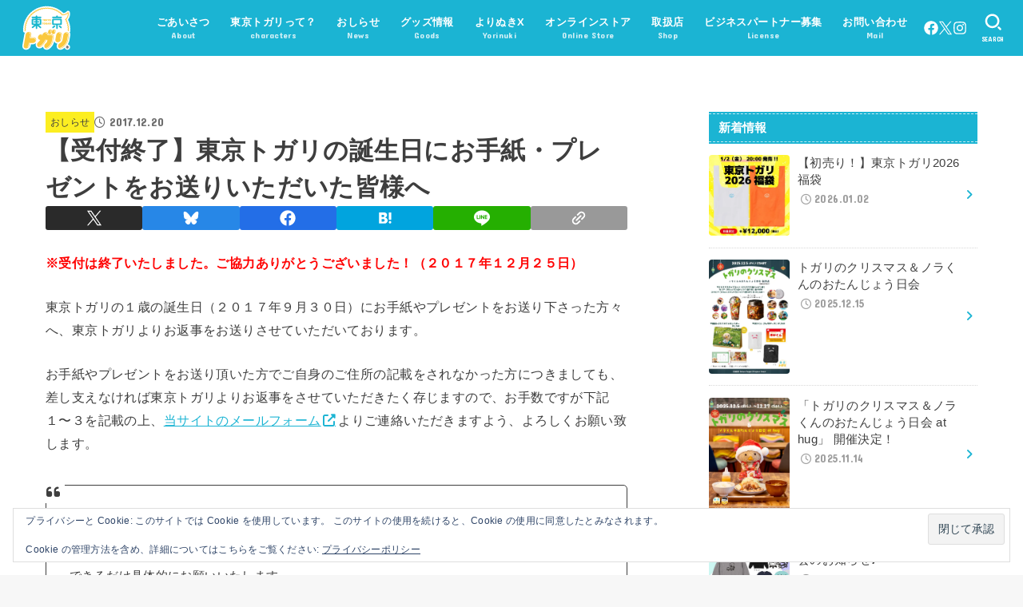

--- FILE ---
content_type: text/html; charset=UTF-8
request_url: https://tokyotogari.com/694/
body_size: 163864
content:
<!doctype html>
<html lang="ja">
<head>
<meta charset="utf-8">
<meta http-equiv="X-UA-Compatible" content="IE=edge">
<meta name="HandheldFriendly" content="True">
<meta name="MobileOptimized" content="320">
<meta name="viewport" content="width=device-width, initial-scale=1.0, viewport-fit=cover">
<link rel="pingback" href="https://tokyotogari.com/xmlrpc.php">
<title>【受付終了】東京トガリの誕生日にお手紙・プレゼントをお送りいただいた皆様へ | Tokyo Togari&#039;s official HP</title>
<meta name='robots' content='max-image-preview:large' />
<link rel='dns-prefetch' href='//www.googletagmanager.com' />
<link rel='dns-prefetch' href='//stats.wp.com' />
<link rel='dns-prefetch' href='//fonts.googleapis.com' />
<link rel='dns-prefetch' href='//cdnjs.cloudflare.com' />
<link rel='dns-prefetch' href='//v0.wordpress.com' />
<link rel='preconnect' href='//i0.wp.com' />
<link rel='preconnect' href='//c0.wp.com' />
<link rel="alternate" type="application/rss+xml" title="Tokyo Togari&#039;s official HP &raquo; フィード" href="https://tokyotogari.com/feed/" />
<link rel="alternate" type="application/rss+xml" title="Tokyo Togari&#039;s official HP &raquo; コメントフィード" href="https://tokyotogari.com/comments/feed/" />
<link rel="alternate" title="oEmbed (JSON)" type="application/json+oembed" href="https://tokyotogari.com/wp-json/oembed/1.0/embed?url=https%3A%2F%2Ftokyotogari.com%2F694%2F" />
<link rel="alternate" title="oEmbed (XML)" type="text/xml+oembed" href="https://tokyotogari.com/wp-json/oembed/1.0/embed?url=https%3A%2F%2Ftokyotogari.com%2F694%2F&#038;format=xml" />

<!-- SEO SIMPLE PACK 3.6.2 -->
<meta name="description" content="※受付は終了いたしました。ご協力ありがとうございました！（２０１７年１２月２５日） 東京トガリの１歳の誕生日（２０１７年９月３０日）にお手紙やプレゼントをお送り下さった方々へ、東京トガリよりお返事をお送りさせていただいております。 お手紙や">
<link rel="canonical" href="https://tokyotogari.com/694/">
<meta property="og:locale" content="ja_JP">
<meta property="og:type" content="article">
<meta property="og:image" content="https://i0.wp.com/tokyotogari.com/wp-content/uploads/2017/12/DSC02804.jpg?fit=2048%2C1509&#038;ssl=1">
<meta property="og:title" content="【受付終了】東京トガリの誕生日にお手紙・プレゼントをお送りいただいた皆様へ | Tokyo Togari&#039;s official HP">
<meta property="og:description" content="※受付は終了いたしました。ご協力ありがとうございました！（２０１７年１２月２５日） 東京トガリの１歳の誕生日（２０１７年９月３０日）にお手紙やプレゼントをお送り下さった方々へ、東京トガリよりお返事をお送りさせていただいております。 お手紙や">
<meta property="og:url" content="https://tokyotogari.com/694/">
<meta property="og:site_name" content="Tokyo Togari&#039;s official HP">
<meta property="article:publisher" content="https://www.facebook.com/tokyotogari/">
<meta name="twitter:card" content="summary">
<meta name="twitter:site" content="togarirecords">
<!-- / SEO SIMPLE PACK -->

<style id='wp-img-auto-sizes-contain-inline-css' type='text/css'>
img:is([sizes=auto i],[sizes^="auto," i]){contain-intrinsic-size:3000px 1500px}
/*# sourceURL=wp-img-auto-sizes-contain-inline-css */
</style>
<link rel='stylesheet' id='sbi_styles-css' href='https://tokyotogari.com/wp-content/plugins/instagram-feed/css/sbi-styles.min.css?ver=6.10.0' type='text/css' media='all' />
<style id='wp-emoji-styles-inline-css' type='text/css'>

	img.wp-smiley, img.emoji {
		display: inline !important;
		border: none !important;
		box-shadow: none !important;
		height: 1em !important;
		width: 1em !important;
		margin: 0 0.07em !important;
		vertical-align: -0.1em !important;
		background: none !important;
		padding: 0 !important;
	}
/*# sourceURL=wp-emoji-styles-inline-css */
</style>
<style id='wp-block-library-inline-css' type='text/css'>
:root{--wp-block-synced-color:#7a00df;--wp-block-synced-color--rgb:122,0,223;--wp-bound-block-color:var(--wp-block-synced-color);--wp-editor-canvas-background:#ddd;--wp-admin-theme-color:#007cba;--wp-admin-theme-color--rgb:0,124,186;--wp-admin-theme-color-darker-10:#006ba1;--wp-admin-theme-color-darker-10--rgb:0,107,160.5;--wp-admin-theme-color-darker-20:#005a87;--wp-admin-theme-color-darker-20--rgb:0,90,135;--wp-admin-border-width-focus:2px}@media (min-resolution:192dpi){:root{--wp-admin-border-width-focus:1.5px}}.wp-element-button{cursor:pointer}:root .has-very-light-gray-background-color{background-color:#eee}:root .has-very-dark-gray-background-color{background-color:#313131}:root .has-very-light-gray-color{color:#eee}:root .has-very-dark-gray-color{color:#313131}:root .has-vivid-green-cyan-to-vivid-cyan-blue-gradient-background{background:linear-gradient(135deg,#00d084,#0693e3)}:root .has-purple-crush-gradient-background{background:linear-gradient(135deg,#34e2e4,#4721fb 50%,#ab1dfe)}:root .has-hazy-dawn-gradient-background{background:linear-gradient(135deg,#faaca8,#dad0ec)}:root .has-subdued-olive-gradient-background{background:linear-gradient(135deg,#fafae1,#67a671)}:root .has-atomic-cream-gradient-background{background:linear-gradient(135deg,#fdd79a,#004a59)}:root .has-nightshade-gradient-background{background:linear-gradient(135deg,#330968,#31cdcf)}:root .has-midnight-gradient-background{background:linear-gradient(135deg,#020381,#2874fc)}:root{--wp--preset--font-size--normal:16px;--wp--preset--font-size--huge:42px}.has-regular-font-size{font-size:1em}.has-larger-font-size{font-size:2.625em}.has-normal-font-size{font-size:var(--wp--preset--font-size--normal)}.has-huge-font-size{font-size:var(--wp--preset--font-size--huge)}.has-text-align-center{text-align:center}.has-text-align-left{text-align:left}.has-text-align-right{text-align:right}.has-fit-text{white-space:nowrap!important}#end-resizable-editor-section{display:none}.aligncenter{clear:both}.items-justified-left{justify-content:flex-start}.items-justified-center{justify-content:center}.items-justified-right{justify-content:flex-end}.items-justified-space-between{justify-content:space-between}.screen-reader-text{border:0;clip-path:inset(50%);height:1px;margin:-1px;overflow:hidden;padding:0;position:absolute;width:1px;word-wrap:normal!important}.screen-reader-text:focus{background-color:#ddd;clip-path:none;color:#444;display:block;font-size:1em;height:auto;left:5px;line-height:normal;padding:15px 23px 14px;text-decoration:none;top:5px;width:auto;z-index:100000}html :where(.has-border-color){border-style:solid}html :where([style*=border-top-color]){border-top-style:solid}html :where([style*=border-right-color]){border-right-style:solid}html :where([style*=border-bottom-color]){border-bottom-style:solid}html :where([style*=border-left-color]){border-left-style:solid}html :where([style*=border-width]){border-style:solid}html :where([style*=border-top-width]){border-top-style:solid}html :where([style*=border-right-width]){border-right-style:solid}html :where([style*=border-bottom-width]){border-bottom-style:solid}html :where([style*=border-left-width]){border-left-style:solid}html :where(img[class*=wp-image-]){height:auto;max-width:100%}:where(figure){margin:0 0 1em}html :where(.is-position-sticky){--wp-admin--admin-bar--position-offset:var(--wp-admin--admin-bar--height,0px)}@media screen and (max-width:600px){html :where(.is-position-sticky){--wp-admin--admin-bar--position-offset:0px}}

/*# sourceURL=wp-block-library-inline-css */
</style><style id='global-styles-inline-css' type='text/css'>
:root{--wp--preset--aspect-ratio--square: 1;--wp--preset--aspect-ratio--4-3: 4/3;--wp--preset--aspect-ratio--3-4: 3/4;--wp--preset--aspect-ratio--3-2: 3/2;--wp--preset--aspect-ratio--2-3: 2/3;--wp--preset--aspect-ratio--16-9: 16/9;--wp--preset--aspect-ratio--9-16: 9/16;--wp--preset--color--black: #000;--wp--preset--color--cyan-bluish-gray: #abb8c3;--wp--preset--color--white: #fff;--wp--preset--color--pale-pink: #f78da7;--wp--preset--color--vivid-red: #cf2e2e;--wp--preset--color--luminous-vivid-orange: #ff6900;--wp--preset--color--luminous-vivid-amber: #fcb900;--wp--preset--color--light-green-cyan: #7bdcb5;--wp--preset--color--vivid-green-cyan: #00d084;--wp--preset--color--pale-cyan-blue: #8ed1fc;--wp--preset--color--vivid-cyan-blue: #0693e3;--wp--preset--color--vivid-purple: #9b51e0;--wp--preset--color--stk-palette-one: var(--stk-palette-color1);--wp--preset--color--stk-palette-two: var(--stk-palette-color2);--wp--preset--color--stk-palette-three: var(--stk-palette-color3);--wp--preset--color--stk-palette-four: var(--stk-palette-color4);--wp--preset--color--stk-palette-five: var(--stk-palette-color5);--wp--preset--color--stk-palette-six: var(--stk-palette-color6);--wp--preset--color--stk-palette-seven: var(--stk-palette-color7);--wp--preset--color--stk-palette-eight: var(--stk-palette-color8);--wp--preset--color--stk-palette-nine: var(--stk-palette-color9);--wp--preset--color--stk-palette-ten: var(--stk-palette-color10);--wp--preset--color--mainttlbg: var(--main-ttl-bg);--wp--preset--color--mainttltext: var(--main-ttl-color);--wp--preset--color--stkeditorcolor-one: var(--stk-editor-color1);--wp--preset--color--stkeditorcolor-two: var(--stk-editor-color2);--wp--preset--color--stkeditorcolor-three: var(--stk-editor-color3);--wp--preset--gradient--vivid-cyan-blue-to-vivid-purple: linear-gradient(135deg,rgb(6,147,227) 0%,rgb(155,81,224) 100%);--wp--preset--gradient--light-green-cyan-to-vivid-green-cyan: linear-gradient(135deg,rgb(122,220,180) 0%,rgb(0,208,130) 100%);--wp--preset--gradient--luminous-vivid-amber-to-luminous-vivid-orange: linear-gradient(135deg,rgb(252,185,0) 0%,rgb(255,105,0) 100%);--wp--preset--gradient--luminous-vivid-orange-to-vivid-red: linear-gradient(135deg,rgb(255,105,0) 0%,rgb(207,46,46) 100%);--wp--preset--gradient--very-light-gray-to-cyan-bluish-gray: linear-gradient(135deg,rgb(238,238,238) 0%,rgb(169,184,195) 100%);--wp--preset--gradient--cool-to-warm-spectrum: linear-gradient(135deg,rgb(74,234,220) 0%,rgb(151,120,209) 20%,rgb(207,42,186) 40%,rgb(238,44,130) 60%,rgb(251,105,98) 80%,rgb(254,248,76) 100%);--wp--preset--gradient--blush-light-purple: linear-gradient(135deg,rgb(255,206,236) 0%,rgb(152,150,240) 100%);--wp--preset--gradient--blush-bordeaux: linear-gradient(135deg,rgb(254,205,165) 0%,rgb(254,45,45) 50%,rgb(107,0,62) 100%);--wp--preset--gradient--luminous-dusk: linear-gradient(135deg,rgb(255,203,112) 0%,rgb(199,81,192) 50%,rgb(65,88,208) 100%);--wp--preset--gradient--pale-ocean: linear-gradient(135deg,rgb(255,245,203) 0%,rgb(182,227,212) 50%,rgb(51,167,181) 100%);--wp--preset--gradient--electric-grass: linear-gradient(135deg,rgb(202,248,128) 0%,rgb(113,206,126) 100%);--wp--preset--gradient--midnight: linear-gradient(135deg,rgb(2,3,129) 0%,rgb(40,116,252) 100%);--wp--preset--font-size--small: 13px;--wp--preset--font-size--medium: 20px;--wp--preset--font-size--large: 36px;--wp--preset--font-size--x-large: 42px;--wp--preset--spacing--20: 0.44rem;--wp--preset--spacing--30: 0.67rem;--wp--preset--spacing--40: 1rem;--wp--preset--spacing--50: 1.5rem;--wp--preset--spacing--60: 2.25rem;--wp--preset--spacing--70: 3.38rem;--wp--preset--spacing--80: 5.06rem;--wp--preset--shadow--natural: 6px 6px 9px rgba(0, 0, 0, 0.2);--wp--preset--shadow--deep: 12px 12px 50px rgba(0, 0, 0, 0.4);--wp--preset--shadow--sharp: 6px 6px 0px rgba(0, 0, 0, 0.2);--wp--preset--shadow--outlined: 6px 6px 0px -3px rgb(255, 255, 255), 6px 6px rgb(0, 0, 0);--wp--preset--shadow--crisp: 6px 6px 0px rgb(0, 0, 0);}:where(.is-layout-flex){gap: 0.5em;}:where(.is-layout-grid){gap: 0.5em;}body .is-layout-flex{display: flex;}.is-layout-flex{flex-wrap: wrap;align-items: center;}.is-layout-flex > :is(*, div){margin: 0;}body .is-layout-grid{display: grid;}.is-layout-grid > :is(*, div){margin: 0;}:where(.wp-block-columns.is-layout-flex){gap: 2em;}:where(.wp-block-columns.is-layout-grid){gap: 2em;}:where(.wp-block-post-template.is-layout-flex){gap: 1.25em;}:where(.wp-block-post-template.is-layout-grid){gap: 1.25em;}.has-black-color{color: var(--wp--preset--color--black) !important;}.has-cyan-bluish-gray-color{color: var(--wp--preset--color--cyan-bluish-gray) !important;}.has-white-color{color: var(--wp--preset--color--white) !important;}.has-pale-pink-color{color: var(--wp--preset--color--pale-pink) !important;}.has-vivid-red-color{color: var(--wp--preset--color--vivid-red) !important;}.has-luminous-vivid-orange-color{color: var(--wp--preset--color--luminous-vivid-orange) !important;}.has-luminous-vivid-amber-color{color: var(--wp--preset--color--luminous-vivid-amber) !important;}.has-light-green-cyan-color{color: var(--wp--preset--color--light-green-cyan) !important;}.has-vivid-green-cyan-color{color: var(--wp--preset--color--vivid-green-cyan) !important;}.has-pale-cyan-blue-color{color: var(--wp--preset--color--pale-cyan-blue) !important;}.has-vivid-cyan-blue-color{color: var(--wp--preset--color--vivid-cyan-blue) !important;}.has-vivid-purple-color{color: var(--wp--preset--color--vivid-purple) !important;}.has-black-background-color{background-color: var(--wp--preset--color--black) !important;}.has-cyan-bluish-gray-background-color{background-color: var(--wp--preset--color--cyan-bluish-gray) !important;}.has-white-background-color{background-color: var(--wp--preset--color--white) !important;}.has-pale-pink-background-color{background-color: var(--wp--preset--color--pale-pink) !important;}.has-vivid-red-background-color{background-color: var(--wp--preset--color--vivid-red) !important;}.has-luminous-vivid-orange-background-color{background-color: var(--wp--preset--color--luminous-vivid-orange) !important;}.has-luminous-vivid-amber-background-color{background-color: var(--wp--preset--color--luminous-vivid-amber) !important;}.has-light-green-cyan-background-color{background-color: var(--wp--preset--color--light-green-cyan) !important;}.has-vivid-green-cyan-background-color{background-color: var(--wp--preset--color--vivid-green-cyan) !important;}.has-pale-cyan-blue-background-color{background-color: var(--wp--preset--color--pale-cyan-blue) !important;}.has-vivid-cyan-blue-background-color{background-color: var(--wp--preset--color--vivid-cyan-blue) !important;}.has-vivid-purple-background-color{background-color: var(--wp--preset--color--vivid-purple) !important;}.has-black-border-color{border-color: var(--wp--preset--color--black) !important;}.has-cyan-bluish-gray-border-color{border-color: var(--wp--preset--color--cyan-bluish-gray) !important;}.has-white-border-color{border-color: var(--wp--preset--color--white) !important;}.has-pale-pink-border-color{border-color: var(--wp--preset--color--pale-pink) !important;}.has-vivid-red-border-color{border-color: var(--wp--preset--color--vivid-red) !important;}.has-luminous-vivid-orange-border-color{border-color: var(--wp--preset--color--luminous-vivid-orange) !important;}.has-luminous-vivid-amber-border-color{border-color: var(--wp--preset--color--luminous-vivid-amber) !important;}.has-light-green-cyan-border-color{border-color: var(--wp--preset--color--light-green-cyan) !important;}.has-vivid-green-cyan-border-color{border-color: var(--wp--preset--color--vivid-green-cyan) !important;}.has-pale-cyan-blue-border-color{border-color: var(--wp--preset--color--pale-cyan-blue) !important;}.has-vivid-cyan-blue-border-color{border-color: var(--wp--preset--color--vivid-cyan-blue) !important;}.has-vivid-purple-border-color{border-color: var(--wp--preset--color--vivid-purple) !important;}.has-vivid-cyan-blue-to-vivid-purple-gradient-background{background: var(--wp--preset--gradient--vivid-cyan-blue-to-vivid-purple) !important;}.has-light-green-cyan-to-vivid-green-cyan-gradient-background{background: var(--wp--preset--gradient--light-green-cyan-to-vivid-green-cyan) !important;}.has-luminous-vivid-amber-to-luminous-vivid-orange-gradient-background{background: var(--wp--preset--gradient--luminous-vivid-amber-to-luminous-vivid-orange) !important;}.has-luminous-vivid-orange-to-vivid-red-gradient-background{background: var(--wp--preset--gradient--luminous-vivid-orange-to-vivid-red) !important;}.has-very-light-gray-to-cyan-bluish-gray-gradient-background{background: var(--wp--preset--gradient--very-light-gray-to-cyan-bluish-gray) !important;}.has-cool-to-warm-spectrum-gradient-background{background: var(--wp--preset--gradient--cool-to-warm-spectrum) !important;}.has-blush-light-purple-gradient-background{background: var(--wp--preset--gradient--blush-light-purple) !important;}.has-blush-bordeaux-gradient-background{background: var(--wp--preset--gradient--blush-bordeaux) !important;}.has-luminous-dusk-gradient-background{background: var(--wp--preset--gradient--luminous-dusk) !important;}.has-pale-ocean-gradient-background{background: var(--wp--preset--gradient--pale-ocean) !important;}.has-electric-grass-gradient-background{background: var(--wp--preset--gradient--electric-grass) !important;}.has-midnight-gradient-background{background: var(--wp--preset--gradient--midnight) !important;}.has-small-font-size{font-size: var(--wp--preset--font-size--small) !important;}.has-medium-font-size{font-size: var(--wp--preset--font-size--medium) !important;}.has-large-font-size{font-size: var(--wp--preset--font-size--large) !important;}.has-x-large-font-size{font-size: var(--wp--preset--font-size--x-large) !important;}
/*# sourceURL=global-styles-inline-css */
</style>

<style id='classic-theme-styles-inline-css' type='text/css'>
/*! This file is auto-generated */
.wp-block-button__link{color:#fff;background-color:#32373c;border-radius:9999px;box-shadow:none;text-decoration:none;padding:calc(.667em + 2px) calc(1.333em + 2px);font-size:1.125em}.wp-block-file__button{background:#32373c;color:#fff;text-decoration:none}
/*# sourceURL=/wp-includes/css/classic-themes.min.css */
</style>
<link rel='stylesheet' id='stk_style-css' href='https://tokyotogari.com/wp-content/themes/jstork19/style.css?ver=5.17' type='text/css' media='all' />
<style id='stk_style-inline-css' type='text/css'>
:root{--stk-base-font-family:"游ゴシック","Yu Gothic","游ゴシック体","YuGothic","Hiragino Kaku Gothic ProN",Meiryo,sans-serif;--stk-base-font-size-pc:103%;--stk-base-font-size-sp:103%;--stk-font-weight:400;--stk-font-feature-settings:normal;--stk-font-awesome-free:"Font Awesome 6 Free";--stk-font-awesome-brand:"Font Awesome 6 Brands";--wp--preset--font-size--medium:clamp(1.2em,2.5vw,20px);--wp--preset--font-size--large:clamp(1.5em,4.5vw,36px);--wp--preset--font-size--x-large:clamp(1.9em,5.25vw,42px);--wp--style--gallery-gap-default:.5em;--stk-flex-style:flex-start;--stk-wrap-width:1166px;--stk-wide-width:980px;--stk-main-width:728px;--stk-side-margin:32px;--stk-post-thumb-ratio:16/10;--stk-post-title-font_size:clamp(1.4em,4vw,1.9em);--stk-h1-font_size:clamp(1.4em,4vw,1.9em);--stk-h2-font_size:clamp(1.2em,2.6vw,1.3em);--stk-h2-normal-font_size:125%;--stk-h3-font_size:clamp(1.1em,2.3vw,1.15em);--stk-h4-font_size:105%;--stk-h5-font_size:100%;--stk-line_height:1.8;--stk-heading-line_height:1.5;--stk-heading-margin_top:2em;--stk-heading-margin_bottom:1em;--stk-margin:1.6em;--stk-h2-margin-rl:-2vw;--stk-el-margin-rl:-4vw;--stk-list-icon-size:1.8em;--stk-list-item-margin:.7em;--stk-list-margin:1em;--stk-h2-border_radius:3px;--stk-h2-border_width:4px;--stk-h3-border_width:4px;--stk-h4-border_width:4px;--stk-wttl-border_radius:0;--stk-wttl-border_width:2px;--stk-supplement-border_radius:4px;--stk-supplement-border_width:2px;--stk-supplement-sat:82%;--stk-supplement-lig:86%;--stk-box-border_radius:4px;--stk-box-border_width:2px;--stk-btn-border_radius:3px;--stk-btn-border_width:2px;--stk-post-radius:8px;--stk-postlist-radius:4px;--stk-cardlist-radius:12px;--stk-shadow-s:1px 2px 10px rgba(0,0,0,.2);--stk-shadow-l:5px 10px 20px rgba(0,0,0,.2);--main-text-color:#3e3e3e;--main-link-color:#1bb4d3;--main-link-color-hover:#e69b9b;--main-ttl-bg:#1bb4d3;--main-ttl-bg-rgba:rgba(27,180,211,.1);--main-ttl-color:#fff;--header-bg:#1bb4d3;--header-bg-overlay:#fff6e2;--header-logo-color:#ee2;--header-text-color:#fff;--inner-content-bg:#fff;--label-bg:#fcee21;--label-text-color:#3e3e3e;--slider-text-color:#444;--side-text-color:#3e3e3e;--footer-bg:#666;--footer-text-color:#cacaca;--footer-link-color:#f7f7f7;--new-mark-bg:#ff6347;--oc-box-blue:#19b4ce;--oc-box-blue-inner:#d4f3ff;--oc-box-red:#ee5656;--oc-box-red-inner:#feeeed;--oc-box-yellow:#f7cf2e;--oc-box-yellow-inner:#fffae2;--oc-box-green:#39cd75;--oc-box-green-inner:#e8fbf0;--oc-box-pink:#f7b2b2;--oc-box-pink-inner:#fee;--oc-box-gray:#9c9c9c;--oc-box-gray-inner:#f5f5f5;--oc-box-black:#313131;--oc-box-black-inner:#404040;--oc-btn-rich_yellow:#f7cf2e;--oc-btn-rich_yellow-sdw:rgba(222,182,21,1);--oc-btn-rich_pink:#ee5656;--oc-btn-rich_pink-sdw:rgba(213,61,61,1);--oc-btn-rich_orange:#ef9b2f;--oc-btn-rich_orange-sdw:rgba(214,130,22,1);--oc-btn-rich_green:#39cd75;--oc-btn-rich_green-sdw:rgba(32,180,92,1);--oc-btn-rich_blue:#19b4ce;--oc-btn-rich_blue-sdw:rgba(0,155,181,1);--oc-base-border-color:rgba(125,125,125,.3);--oc-has-background-basic-padding:1.1em;--stk-maker-yellow:#ff6;--stk-maker-pink:#ffd5d5;--stk-maker-blue:#b5dfff;--stk-maker-green:#cff7c7;--stk-caption-font-size:11px;--stk-palette-color1:#abb8c3;--stk-palette-color2:#f78da7;--stk-palette-color3:#cf2e2e;--stk-palette-color4:#ff6900;--stk-palette-color5:#fcb900;--stk-palette-color6:#7bdcb5;--stk-palette-color7:#00d084;--stk-palette-color8:#8ed1fc;--stk-palette-color9:#0693e3;--stk-palette-color10:#9b51e0;--stk-editor-color1:#1bb4d3;--stk-editor-color2:#f55e5e;--stk-editor-color3:#ee2;--stk-editor-color1-rgba:rgba(27,180,211,.1);--stk-editor-color2-rgba:rgba(245,94,94,.1);--stk-editor-color3-rgba:rgba(238,238,34,.1)}
.content_flat .stk_header,.content_flat #inner-content,.content_flat #footer,.content_flat #breadcrumb,.content_flat #viral-header{box-shadow:none!important}@media only screen and (min-width:981px){.content_flat #container{background-color:var(--inner-content-bg)}.content_flat #inner-content.wrap,.content_flat #inner-footer.wrap{max-width:calc(70px + var(--stk-wrap-width));margin-top:0;margin-bottom:0}}@media only screen and (min-width:1167px){#sidebar1{min-width:336px}}
.fb-likebtn .like_text::after{content:"この記事が気に入ったらフォローしよう！"}#related-box .h_ttl::after{content:"こちらの記事も人気です"}.stk_authorbox>.h_ttl:not(.subtext__none)::after{content:"この記事を書いた人"}#author-newpost .h_ttl::after{content:"このライターの最新記事"}
/*# sourceURL=stk_style-inline-css */
</style>
<link rel='stylesheet' id='gf_font-css' href='https://fonts.googleapis.com/css?family=Concert+One&#038;display=swap' type='text/css' media='all' />
<style id='gf_font-inline-css' type='text/css'>
.gf {font-family: "Concert One", "游ゴシック", "Yu Gothic", "游ゴシック体", "YuGothic", "Hiragino Kaku Gothic ProN", Meiryo, sans-serif;}
/*# sourceURL=gf_font-inline-css */
</style>
<link rel='stylesheet' id='fontawesome-css' href='https://cdnjs.cloudflare.com/ajax/libs/font-awesome/6.7.2/css/all.min.css' type='text/css' media='all' />
<link rel='stylesheet' id='arpw-style-css' href='https://tokyotogari.com/wp-content/plugins/advanced-random-posts-widget/assets/css/arpw-frontend.css' type='text/css' media='all' />
<link rel='stylesheet' id='fancybox-css' href='https://tokyotogari.com/wp-content/plugins/easy-fancybox/fancybox/1.5.4/jquery.fancybox.min.css' type='text/css' media='screen' />
<script type="text/javascript" src="https://c0.wp.com/c/6.9/wp-includes/js/jquery/jquery.min.js" id="jquery-core-js"></script>
<script type="text/javascript" src="https://c0.wp.com/c/6.9/wp-includes/js/jquery/jquery-migrate.min.js" id="jquery-migrate-js"></script>
<script type="text/javascript" id="jquery-js-after">
/* <![CDATA[ */
jQuery(function($){$(".widget_categories li, .widget_nav_menu li").has("ul").toggleClass("accordionMenu");$(".widget ul.children , .widget ul.sub-menu").after("<span class='accordionBtn'></span>");$(".widget ul.children , .widget ul.sub-menu").hide();$("ul .accordionBtn").on("click",function(){$(this).prev("ul").slideToggle();$(this).toggleClass("active")})});
//# sourceURL=jquery-js-after
/* ]]> */
</script>

<!-- Site Kit によって追加された Google タグ（gtag.js）スニペット -->
<!-- Google アナリティクス スニペット (Site Kit が追加) -->
<script type="text/javascript" src="https://www.googletagmanager.com/gtag/js?id=GT-NFRMQFD" id="google_gtagjs-js" async></script>
<script type="text/javascript" id="google_gtagjs-js-after">
/* <![CDATA[ */
window.dataLayer = window.dataLayer || [];function gtag(){dataLayer.push(arguments);}
gtag("set","linker",{"domains":["tokyotogari.com"]});
gtag("js", new Date());
gtag("set", "developer_id.dZTNiMT", true);
gtag("config", "GT-NFRMQFD");
 window._googlesitekit = window._googlesitekit || {}; window._googlesitekit.throttledEvents = []; window._googlesitekit.gtagEvent = (name, data) => { var key = JSON.stringify( { name, data } ); if ( !! window._googlesitekit.throttledEvents[ key ] ) { return; } window._googlesitekit.throttledEvents[ key ] = true; setTimeout( () => { delete window._googlesitekit.throttledEvents[ key ]; }, 5 ); gtag( "event", name, { ...data, event_source: "site-kit" } ); }; 
//# sourceURL=google_gtagjs-js-after
/* ]]> */
</script>
<link rel="https://api.w.org/" href="https://tokyotogari.com/wp-json/" /><link rel="alternate" title="JSON" type="application/json" href="https://tokyotogari.com/wp-json/wp/v2/posts/694" /><link rel="EditURI" type="application/rsd+xml" title="RSD" href="https://tokyotogari.com/xmlrpc.php?rsd" />

<link rel='shortlink' href='https://wp.me/p97z8b-bc' />
<meta name="generator" content="Site Kit by Google 1.170.0" />	<style>img#wpstats{display:none}</style>
		<meta name="thumbnail" content="https://tokyotogari.com/wp-content/uploads/2017/12/DSC02804.jpg" />
<link rel="icon" href="https://i0.wp.com/tokyotogari.com/wp-content/uploads/2025/10/cropped-icon-03.png?fit=32%2C32&#038;ssl=1" sizes="32x32" />
<link rel="icon" href="https://i0.wp.com/tokyotogari.com/wp-content/uploads/2025/10/cropped-icon-03.png?fit=192%2C192&#038;ssl=1" sizes="192x192" />
<link rel="apple-touch-icon" href="https://i0.wp.com/tokyotogari.com/wp-content/uploads/2025/10/cropped-icon-03.png?fit=180%2C180&#038;ssl=1" />
<meta name="msapplication-TileImage" content="https://i0.wp.com/tokyotogari.com/wp-content/uploads/2025/10/cropped-icon-03.png?fit=270%2C270&#038;ssl=1" />
<link rel='stylesheet' id='eu-cookie-law-style-css' href='https://c0.wp.com/p/jetpack/15.4/modules/widgets/eu-cookie-law/style.css' type='text/css' media='all' />
</head>
<body class="wp-singular post-template-default single single-post postid-694 single-format-standard wp-custom-logo wp-embed-responsive wp-theme-jstork19 wp-child-theme-jstork19_custom h_stripe w_stitch content_flat h_layout_pc_left_wide h_layout_sp_left">
<svg aria-hidden="true" xmlns="http://www.w3.org/2000/svg" width="0" height="0" focusable="false" role="none" style="visibility: hidden; position: absolute; left: -9999px; overflow: hidden;"><defs><symbol id="svgicon_search_btn" viewBox="0 0 50 50"><path d="M44.35,48.52l-4.95-4.95c-1.17-1.17-1.17-3.07,0-4.24l0,0c1.17-1.17,3.07-1.17,4.24,0l4.95,4.95c1.17,1.17,1.17,3.07,0,4.24 l0,0C47.42,49.7,45.53,49.7,44.35,48.52z"/><path d="M22.81,7c8.35,0,15.14,6.79,15.14,15.14s-6.79,15.14-15.14,15.14S7.67,30.49,7.67,22.14S14.46,7,22.81,7 M22.81,1 C11.13,1,1.67,10.47,1.67,22.14s9.47,21.14,21.14,21.14s21.14-9.47,21.14-21.14S34.49,1,22.81,1L22.81,1z"/></symbol><symbol id="svgicon_nav_btn" viewBox="0 0 50 50"><path d="M45.1,46.5H4.9c-1.6,0-2.9-1.3-2.9-2.9v-0.2c0-1.6,1.3-2.9,2.9-2.9h40.2c1.6,0,2.9,1.3,2.9,2.9v0.2 C48,45.2,46.7,46.5,45.1,46.5z"/><path d="M45.1,28.5H4.9c-1.6,0-2.9-1.3-2.9-2.9v-0.2c0-1.6,1.3-2.9,2.9-2.9h40.2c1.6,0,2.9,1.3,2.9,2.9v0.2 C48,27.2,46.7,28.5,45.1,28.5z"/><path d="M45.1,10.5H4.9C3.3,10.5,2,9.2,2,7.6V7.4c0-1.6,1.3-2.9,2.9-2.9h40.2c1.6,0,2.9,1.3,2.9,2.9v0.2 C48,9.2,46.7,10.5,45.1,10.5z"/></symbol><symbol id="stk-envelope-svg" viewBox="0 0 300 300"><path d="M300.03,81.5c0-30.25-24.75-55-55-55h-190c-30.25,0-55,24.75-55,55v140c0,30.25,24.75,55,55,55h190c30.25,0,55-24.75,55-55 V81.5z M37.4,63.87c4.75-4.75,11.01-7.37,17.63-7.37h190c6.62,0,12.88,2.62,17.63,7.37c4.75,4.75,7.37,11.01,7.37,17.63v5.56 c-0.32,0.2-0.64,0.41-0.95,0.64L160.2,169.61c-0.75,0.44-5.12,2.89-10.17,2.89c-4.99,0-9.28-2.37-10.23-2.94L30.99,87.7 c-0.31-0.23-0.63-0.44-0.95-0.64V81.5C30.03,74.88,32.65,68.62,37.4,63.87z M262.66,239.13c-4.75,4.75-11.01,7.37-17.63,7.37h-190 c-6.62,0-12.88-2.62-17.63-7.37c-4.75-4.75-7.37-11.01-7.37-17.63v-99.48l93.38,70.24c0.16,0.12,0.32,0.24,0.49,0.35 c1.17,0.81,11.88,7.88,26.13,7.88c14.25,0,24.96-7.07,26.14-7.88c0.17-0.11,0.33-0.23,0.49-0.35l93.38-70.24v99.48 C270.03,228.12,267.42,234.38,262.66,239.13z"/></symbol><symbol id="stk-close-svg" viewBox="0 0 384 512"><path fill="currentColor" d="M342.6 150.6c12.5-12.5 12.5-32.8 0-45.3s-32.8-12.5-45.3 0L192 210.7 86.6 105.4c-12.5-12.5-32.8-12.5-45.3 0s-12.5 32.8 0 45.3L146.7 256 41.4 361.4c-12.5 12.5-12.5 32.8 0 45.3s32.8 12.5 45.3 0L192 301.3 297.4 406.6c12.5 12.5 32.8 12.5 45.3 0s12.5-32.8 0-45.3L237.3 256 342.6 150.6z"/></symbol><symbol id="stk-twitter-svg" viewBox="0 0 512 512"><path d="M299.8,219.7L471,20.7h-40.6L281.7,193.4L163,20.7H26l179.6,261.4L26,490.7h40.6l157-182.5L349,490.7h137L299.8,219.7 L299.8,219.7z M244.2,284.3l-18.2-26L81.2,51.2h62.3l116.9,167.1l18.2,26l151.9,217.2h-62.3L244.2,284.3L244.2,284.3z"/></symbol><symbol id="stk-twitter_bird-svg" viewBox="0 0 512 512"><path d="M459.37 151.716c.325 4.548.325 9.097.325 13.645 0 138.72-105.583 298.558-298.558 298.558-59.452 0-114.68-17.219-161.137-47.106 8.447.974 16.568 1.299 25.34 1.299 49.055 0 94.213-16.568 130.274-44.832-46.132-.975-84.792-31.188-98.112-72.772 6.498.974 12.995 1.624 19.818 1.624 9.421 0 18.843-1.3 27.614-3.573-48.081-9.747-84.143-51.98-84.143-102.985v-1.299c13.969 7.797 30.214 12.67 47.431 13.319-28.264-18.843-46.781-51.005-46.781-87.391 0-19.492 5.197-37.36 14.294-52.954 51.655 63.675 129.3 105.258 216.365 109.807-1.624-7.797-2.599-15.918-2.599-24.04 0-57.828 46.782-104.934 104.934-104.934 30.213 0 57.502 12.67 76.67 33.137 23.715-4.548 46.456-13.32 66.599-25.34-7.798 24.366-24.366 44.833-46.132 57.827 21.117-2.273 41.584-8.122 60.426-16.243-14.292 20.791-32.161 39.308-52.628 54.253z"/></symbol><symbol id="stk-bluesky-svg" viewBox="0 0 256 256"><path d="M 60.901 37.747 C 88.061 58.137 117.273 99.482 127.999 121.666 C 138.727 99.482 167.938 58.137 195.099 37.747 C 214.696 23.034 246.45 11.651 246.45 47.874 C 246.45 55.109 242.302 108.648 239.869 117.34 C 231.413 147.559 200.6 155.266 173.189 150.601 C 221.101 158.756 233.288 185.766 206.966 212.776 C 156.975 264.073 135.115 199.905 129.514 183.464 C 128.487 180.449 128.007 179.038 127.999 180.238 C 127.992 179.038 127.512 180.449 126.486 183.464 C 120.884 199.905 99.024 264.073 49.033 212.776 C 22.711 185.766 34.899 158.756 82.81 150.601 C 55.4 155.266 24.587 147.559 16.13 117.34 C 13.697 108.648 9.55 55.109 9.55 47.874 C 9.55 11.651 41.304 23.034 60.901 37.747 Z"/></symbol><symbol id="stk-facebook-svg" viewBox="0 0 512 512"><path d="M504 256C504 119 393 8 256 8S8 119 8 256c0 123.78 90.69 226.38 209.25 245V327.69h-63V256h63v-54.64c0-62.15 37-96.48 93.67-96.48 27.14 0 55.52 4.84 55.52 4.84v61h-31.28c-30.8 0-40.41 19.12-40.41 38.73V256h68.78l-11 71.69h-57.78V501C413.31 482.38 504 379.78 504 256z"/></symbol><symbol id="stk-hatebu-svg" viewBox="0 0 50 50"><path d="M5.53,7.51c5.39,0,10.71,0,16.02,0,.73,0,1.47,.06,2.19,.19,3.52,.6,6.45,3.36,6.99,6.54,.63,3.68-1.34,7.09-5.02,8.67-.32,.14-.63,.27-1.03,.45,3.69,.93,6.25,3.02,7.37,6.59,1.79,5.7-2.32,11.79-8.4,12.05-6.01,.26-12.03,.06-18.13,.06V7.51Zm8.16,28.37c.16,.03,.26,.07,.35,.07,1.82,0,3.64,.03,5.46,0,2.09-.03,3.73-1.58,3.89-3.62,.14-1.87-1.28-3.79-3.27-3.97-2.11-.19-4.25-.04-6.42-.04v7.56Zm-.02-13.77c1.46,0,2.83,0,4.2,0,.29,0,.58,0,.86-.03,1.67-.21,3.01-1.53,3.17-3.12,.16-1.62-.75-3.32-2.36-3.61-1.91-.34-3.89-.25-5.87-.35v7.1Z"/><path d="M43.93,30.53h-7.69V7.59h7.69V30.53Z"/><path d="M44,38.27c0,2.13-1.79,3.86-3.95,3.83-2.12-.03-3.86-1.77-3.85-3.85,0-2.13,1.8-3.86,3.96-3.83,2.12,.03,3.85,1.75,3.84,3.85Z"/></symbol><symbol id="stk-line-svg" viewBox="0 0 32 32"><path d="M25.82 13.151c0.465 0 0.84 0.38 0.84 0.841 0 0.46-0.375 0.84-0.84 0.84h-2.34v1.5h2.34c0.465 0 0.84 0.377 0.84 0.84 0 0.459-0.375 0.839-0.84 0.839h-3.181c-0.46 0-0.836-0.38-0.836-0.839v-6.361c0-0.46 0.376-0.84 0.84-0.84h3.181c0.461 0 0.836 0.38 0.836 0.84 0 0.465-0.375 0.84-0.84 0.84h-2.34v1.5zM20.68 17.172c0 0.36-0.232 0.68-0.576 0.795-0.085 0.028-0.177 0.041-0.265 0.041-0.281 0-0.521-0.12-0.68-0.333l-3.257-4.423v3.92c0 0.459-0.372 0.839-0.841 0.839-0.461 0-0.835-0.38-0.835-0.839v-6.361c0-0.36 0.231-0.68 0.573-0.793 0.080-0.031 0.181-0.044 0.259-0.044 0.26 0 0.5 0.139 0.66 0.339l3.283 4.44v-3.941c0-0.46 0.376-0.84 0.84-0.84 0.46 0 0.84 0.38 0.84 0.84zM13.025 17.172c0 0.459-0.376 0.839-0.841 0.839-0.46 0-0.836-0.38-0.836-0.839v-6.361c0-0.46 0.376-0.84 0.84-0.84 0.461 0 0.837 0.38 0.837 0.84zM9.737 18.011h-3.181c-0.46 0-0.84-0.38-0.84-0.839v-6.361c0-0.46 0.38-0.84 0.84-0.84 0.464 0 0.84 0.38 0.84 0.84v5.521h2.341c0.464 0 0.839 0.377 0.839 0.84 0 0.459-0.376 0.839-0.839 0.839zM32 13.752c0-7.161-7.18-12.989-16-12.989s-16 5.828-16 12.989c0 6.415 5.693 11.789 13.38 12.811 0.521 0.109 1.231 0.344 1.411 0.787 0.16 0.401 0.105 1.021 0.051 1.44l-0.219 1.36c-0.060 0.401-0.32 1.581 1.399 0.86 1.721-0.719 9.221-5.437 12.581-9.3 2.299-2.519 3.397-5.099 3.397-7.957z"/></symbol><symbol id="stk-pokect-svg" viewBox="0 0 50 50"><path d="M8.04,6.5c-2.24,.15-3.6,1.42-3.6,3.7v13.62c0,11.06,11,19.75,20.52,19.68,10.7-.08,20.58-9.11,20.58-19.68V10.2c0-2.28-1.44-3.57-3.7-3.7H8.04Zm8.67,11.08l8.25,7.84,8.26-7.84c3.7-1.55,5.31,2.67,3.79,3.9l-10.76,10.27c-.35,.33-2.23,.33-2.58,0l-10.76-10.27c-1.45-1.36,.44-5.65,3.79-3.9h0Z"/></symbol><symbol id="stk-pinterest-svg" viewBox="0 0 50 50"><path d="M3.63,25c.11-6.06,2.25-11.13,6.43-15.19,4.18-4.06,9.15-6.12,14.94-6.18,6.23,.11,11.34,2.24,15.32,6.38,3.98,4.15,6,9.14,6.05,14.98-.11,6.01-2.25,11.06-6.43,15.15-4.18,4.09-9.15,6.16-14.94,6.21-2,0-4-.31-6.01-.92,.39-.61,.78-1.31,1.17-2.09,.44-.94,1-2.73,1.67-5.34,.17-.72,.42-1.7,.75-2.92,.39,.67,1.06,1.28,2,1.84,2.5,1.17,5.15,1.06,7.93-.33,2.89-1.67,4.9-4.26,6.01-7.76,1-3.67,.88-7.08-.38-10.22-1.25-3.15-3.49-5.41-6.72-6.8-4.06-1.17-8.01-1.04-11.85,.38s-6.51,3.85-8.01,7.3c-.39,1.28-.62,2.55-.71,3.8s-.04,2.47,.12,3.67,.59,2.27,1.25,3.21,1.56,1.67,2.67,2.17c.28,.11,.5,.11,.67,0,.22-.11,.44-.56,.67-1.33s.31-1.31,.25-1.59c-.06-.11-.17-.31-.33-.59-1.17-1.89-1.56-3.88-1.17-5.97,.39-2.09,1.25-3.85,2.59-5.3,2.06-1.84,4.47-2.84,7.22-3,2.75-.17,5.11,.59,7.05,2.25,1.06,1.22,1.74,2.7,2.04,4.42s.31,3.38,0,4.97c-.31,1.59-.85,3.07-1.63,4.47-1.39,2.17-3.03,3.28-4.92,3.34-1.11-.06-2.02-.49-2.71-1.29s-.91-1.74-.62-2.79c.11-.61,.44-1.81,1-3.59s.86-3.12,.92-4c-.17-2.12-1.14-3.2-2.92-3.26-1.39,.17-2.42,.79-3.09,1.88s-1.03,2.32-1.09,3.71c.17,1.62,.42,2.73,.75,3.34-.61,2.5-1.09,4.51-1.42,6.01-.11,.39-.42,1.59-.92,3.59s-.78,3.53-.83,4.59v2.34c-3.95-1.84-7.07-4.49-9.35-7.97-2.28-3.48-3.42-7.33-3.42-11.56Z"/></symbol><symbol id="stk-instagram-svg" viewBox="0 0 448 512"><path d="M224.1 141c-63.6 0-114.9 51.3-114.9 114.9s51.3 114.9 114.9 114.9S339 319.5 339 255.9 287.7 141 224.1 141zm0 189.6c-41.1 0-74.7-33.5-74.7-74.7s33.5-74.7 74.7-74.7 74.7 33.5 74.7 74.7-33.6 74.7-74.7 74.7zm146.4-194.3c0 14.9-12 26.8-26.8 26.8-14.9 0-26.8-12-26.8-26.8s12-26.8 26.8-26.8 26.8 12 26.8 26.8zm76.1 27.2c-1.7-35.9-9.9-67.7-36.2-93.9-26.2-26.2-58-34.4-93.9-36.2-37-2.1-147.9-2.1-184.9 0-35.8 1.7-67.6 9.9-93.9 36.1s-34.4 58-36.2 93.9c-2.1 37-2.1 147.9 0 184.9 1.7 35.9 9.9 67.7 36.2 93.9s58 34.4 93.9 36.2c37 2.1 147.9 2.1 184.9 0 35.9-1.7 67.7-9.9 93.9-36.2 26.2-26.2 34.4-58 36.2-93.9 2.1-37 2.1-147.8 0-184.8zM398.8 388c-7.8 19.6-22.9 34.7-42.6 42.6-29.5 11.7-99.5 9-132.1 9s-102.7 2.6-132.1-9c-19.6-7.8-34.7-22.9-42.6-42.6-11.7-29.5-9-99.5-9-132.1s-2.6-102.7 9-132.1c7.8-19.6 22.9-34.7 42.6-42.6 29.5-11.7 99.5-9 132.1-9s102.7-2.6 132.1 9c19.6 7.8 34.7 22.9 42.6 42.6 11.7 29.5 9 99.5 9 132.1s2.7 102.7-9 132.1z"/></symbol><symbol id="stk-youtube-svg" viewBox="0 0 576 512"><path d="M549.655 124.083c-6.281-23.65-24.787-42.276-48.284-48.597C458.781 64 288 64 288 64S117.22 64 74.629 75.486c-23.497 6.322-42.003 24.947-48.284 48.597-11.412 42.867-11.412 132.305-11.412 132.305s0 89.438 11.412 132.305c6.281 23.65 24.787 41.5 48.284 47.821C117.22 448 288 448 288 448s170.78 0 213.371-11.486c23.497-6.321 42.003-24.171 48.284-47.821 11.412-42.867 11.412-132.305 11.412-132.305s0-89.438-11.412-132.305zm-317.51 213.508V175.185l142.739 81.205-142.739 81.201z"/></symbol><symbol id="stk-tiktok-svg" viewBox="0 0 448 512"><path d="M448,209.91a210.06,210.06,0,0,1-122.77-39.25V349.38A162.55,162.55,0,1,1,185,188.31V278.2a74.62,74.62,0,1,0,52.23,71.18V0l88,0a121.18,121.18,0,0,0,1.86,22.17h0A122.18,122.18,0,0,0,381,102.39a121.43,121.43,0,0,0,67,20.14Z"/></symbol><symbol id="stk-feedly-svg" viewBox="0 0 50 50"><path d="M20.42,44.65h9.94c1.59,0,3.12-.63,4.25-1.76l12-12c2.34-2.34,2.34-6.14,0-8.48L29.64,5.43c-2.34-2.34-6.14-2.34-8.48,0L4.18,22.4c-2.34,2.34-2.34,6.14,0,8.48l12,12c1.12,1.12,2.65,1.76,4.24,1.76Zm-2.56-11.39l-.95-.95c-.39-.39-.39-1.02,0-1.41l7.07-7.07c.39-.39,1.02-.39,1.41,0l2.12,2.12c.39,.39,.39,1.02,0,1.41l-5.9,5.9c-.19,.19-.44,.29-.71,.29h-2.34c-.27,0-.52-.11-.71-.29Zm10.36,4.71l-.95,.95c-.19,.19-.44,.29-.71,.29h-2.34c-.27,0-.52-.11-.71-.29l-.95-.95c-.39-.39-.39-1.02,0-1.41l2.12-2.12c.39-.39,1.02-.39,1.41,0l2.12,2.12c.39,.39,.39,1.02,0,1.41ZM11.25,25.23l12.73-12.73c.39-.39,1.02-.39,1.41,0l2.12,2.12c.39,.39,.39,1.02,0,1.41l-11.55,11.55c-.19,.19-.45,.29-.71,.29h-2.34c-.27,0-.52-.11-.71-.29l-.95-.95c-.39-.39-.39-1.02,0-1.41Z"/></symbol><symbol id="stk-amazon-svg" viewBox="0 0 512 512"><path class="st0" d="M444.6,421.5L444.6,421.5C233.3,522,102.2,437.9,18.2,386.8c-5.2-3.2-14,0.8-6.4,9.6 C39.8,430.3,131.5,512,251.1,512c119.7,0,191-65.3,199.9-76.7C459.8,424,453.6,417.7,444.6,421.5z"/><path class="st0" d="M504,388.7L504,388.7c-5.7-7.4-34.5-8.8-52.7-6.5c-18.2,2.2-45.5,13.3-43.1,19.9c1.2,2.5,3.7,1.4,16.2,0.3 c12.5-1.2,47.6-5.7,54.9,3.9c7.3,9.6-11.2,55.4-14.6,62.8c-3.3,7.4,1.2,9.3,7.4,4.4c6.1-4.9,17-17.7,24.4-35.7 C503.9,419.6,508.3,394.3,504,388.7z"/><path class="st0" d="M302.6,147.3c-39.3,4.5-90.6,7.3-127.4,23.5c-42.4,18.3-72.2,55.7-72.2,110.7c0,70.4,44.4,105.6,101.4,105.6 c48.2,0,74.5-11.3,111.7-49.3c12.4,17.8,16.4,26.5,38.9,45.2c5,2.7,11.5,2.4,16-1.6l0,0h0c0,0,0,0,0,0l0.2,0.2 c13.5-12,38.1-33.4,51.9-45c5.5-4.6,4.6-11.9,0.2-18c-12.4-17.1-25.5-31.1-25.5-62.8V150.2c0-44.7,3.1-85.7-29.8-116.5 c-26-25-69.1-33.7-102-33.7c-64.4,0-136.3,24-151.5,103.7c-1.5,8.5,4.6,13,10.1,14.2l65.7,7c6.1-0.3,10.6-6.3,11.7-12.4 c5.6-27.4,28.7-40.7,54.5-40.7c13.9,0,29.7,5.1,38,17.6c9.4,13.9,8.2,33,8.2,49.1V147.3z M289.9,288.1 c-10.8,19.1-27.8,30.8-46.9,30.8c-26,0-41.2-19.8-41.2-49.1c0-57.7,51.7-68.2,100.7-68.2v14.7C302.6,242.6,303.2,264.7,289.9,288.1 z"/></symbol><symbol id="stk-user_url-svg" viewBox="0 0 50 50"><path d="M33.62,25c0,1.99-.11,3.92-.3,5.75H16.67c-.19-1.83-.38-3.76-.38-5.75s.19-3.92,.38-5.75h16.66c.19,1.83,.3,3.76,.3,5.75Zm13.65-5.75c.48,1.84,.73,3.76,.73,5.75s-.25,3.91-.73,5.75h-11.06c.19-1.85,.29-3.85,.29-5.75s-.1-3.9-.29-5.75h11.06Zm-.94-2.88h-10.48c-.9-5.74-2.68-10.55-4.97-13.62,7.04,1.86,12.76,6.96,15.45,13.62Zm-13.4,0h-15.87c.55-3.27,1.39-6.17,2.43-8.5,.94-2.12,1.99-3.66,3.01-4.63,1.01-.96,1.84-1.24,2.5-1.24s1.49,.29,2.5,1.24c1.02,.97,2.07,2.51,3.01,4.63,1.03,2.34,1.88,5.23,2.43,8.5h0Zm-29.26,0C6.37,9.72,12.08,4.61,19.12,2.76c-2.29,3.07-4.07,7.88-4.97,13.62H3.67Zm10.12,2.88c-.19,1.85-.37,3.77-.37,5.75s.18,3.9,.37,5.75H2.72c-.47-1.84-.72-3.76-.72-5.75s.25-3.91,.72-5.75H13.79Zm5.71,22.87c-1.03-2.34-1.88-5.23-2.43-8.5h15.87c-.55,3.27-1.39,6.16-2.43,8.5-.94,2.13-1.99,3.67-3.01,4.64-1.01,.95-1.84,1.24-2.58,1.24-.58,0-1.41-.29-2.42-1.24-1.02-.97-2.07-2.51-3.01-4.64h0Zm-.37,5.12c-7.04-1.86-12.76-6.96-15.45-13.62H14.16c.9,5.74,2.68,10.55,4.97,13.62h0Zm11.75,0c2.29-3.07,4.07-7.88,4.97-13.62h10.48c-2.7,6.66-8.41,11.76-15.45,13.62h0Z"/></symbol><symbol id="stk-link-svg" viewBox="0 0 256 256"><path d="M85.56787,153.44629l67.88281-67.88184a12.0001,12.0001,0,1,1,16.97071,16.97071L102.53857,170.417a12.0001,12.0001,0,1,1-16.9707-16.9707ZM136.478,170.4248,108.19385,198.709a36,36,0,0,1-50.91211-50.91113l28.28418-28.28418A12.0001,12.0001,0,0,0,68.59521,102.543L40.311,130.82715a60.00016,60.00016,0,0,0,84.85351,84.85254l28.28418-28.28418A12.0001,12.0001,0,0,0,136.478,170.4248ZM215.6792,40.3125a60.06784,60.06784,0,0,0-84.85352,0L102.5415,68.59668a12.0001,12.0001,0,0,0,16.97071,16.9707L147.79639,57.2832a36,36,0,0,1,50.91211,50.91114l-28.28418,28.28418a12.0001,12.0001,0,0,0,16.9707,16.9707L215.6792,125.165a60.00052,60.00052,0,0,0,0-84.85254Z"/></symbol></defs></svg>
<div id="container">

<header id="header" class="stk_header wide"><div class="inner-header wrap"><div class="site__logo fs_l"><p class="site__logo__title img"><a href="https://tokyotogari.com/" class="custom-logo-link" rel="home"><img width="120" height="120" src="https://i0.wp.com/tokyotogari.com/wp-content/uploads/2025/10/logo.png?fit=120%2C120&amp;ssl=1" class="custom-logo" alt="Tokyo Togari&#039;s official HP" decoding="async" srcset="https://i0.wp.com/tokyotogari.com/wp-content/uploads/2025/10/logo.png?w=120&amp;ssl=1 120w, https://i0.wp.com/tokyotogari.com/wp-content/uploads/2025/10/logo.png?resize=50%2C50&amp;ssl=1 50w" sizes="(max-width: 120px) 100vw, 120px" /></a></p></div><nav class="stk_g_nav stk-hidden_sp"><ul id="menu-%e3%83%a1%e3%82%a4%e3%83%b3%e3%83%a1%e3%83%8b%e3%83%a5%e3%83%bc" class="ul__g_nav gnav_m"><li id="menu-item-14" class="menu-item menu-item-type-post_type menu-item-object-page menu-item-14"><a href="https://tokyotogari.com/about/"><span class="gnav_ttl">ごあいさつ</span><span class="gf">About</span></a></li>
<li id="menu-item-3251" class="menu-item menu-item-type-post_type menu-item-object-page menu-item-3251"><a href="https://tokyotogari.com/characters/"><span class="gnav_ttl">東京トガリって？</span><span class="gf">characters</span></a></li>
<li id="menu-item-17" class="menu-item menu-item-type-taxonomy menu-item-object-category current-post-ancestor current-menu-parent current-post-parent menu-item-17"><a href="https://tokyotogari.com/news/"><span class="gnav_ttl">おしらせ</span><span class="gf">News</span></a></li>
<li id="menu-item-18" class="menu-item menu-item-type-taxonomy menu-item-object-category menu-item-18"><a href="https://tokyotogari.com/goods/"><span class="gnav_ttl">グッズ情報</span><span class="gf">Goods</span></a></li>
<li id="menu-item-20" class="menu-item menu-item-type-taxonomy menu-item-object-category menu-item-20"><a href="https://tokyotogari.com/yorinuki/"><span class="gnav_ttl">よりぬきX</span><span class="gf">Yorinuki</span></a></li>
<li id="menu-item-2914" class="menu-item menu-item-type-custom menu-item-object-custom menu-item-2914"><a target="_blank" href="https://tokyotogari.shop"><span class="gnav_ttl">オンラインストア</span><span class="gf">Online Store</span></a></li>
<li id="menu-item-2750" class="menu-item menu-item-type-post_type menu-item-object-page menu-item-2750"><a href="https://tokyotogari.com/shop/"><span class="gnav_ttl">取扱店</span><span class="gf">Shop</span></a></li>
<li id="menu-item-1141" class="menu-item menu-item-type-post_type menu-item-object-page menu-item-1141"><a href="https://tokyotogari.com/licenses/"><span class="gnav_ttl">ビジネスパートナー募集</span><span class="gf">License</span></a></li>
<li id="menu-item-15" class="menu-item menu-item-type-post_type menu-item-object-page menu-item-15"><a href="https://tokyotogari.com/mail/"><span class="gnav_ttl">お問い合わせ</span><span class="gf">Mail</span></a></li>
</ul></nav><ul class="stk_sns_links --position-header"><li class="sns_li__facebook"><a href="https://www.facebook.com/tokyotogari/" aria-label="Facebook" title="Facebook" target="_blank" rel="noopener" class="stk_sns_links__link"><svg class="stk_sns__svgicon"><use xlink:href="#stk-facebook-svg" /></svg></a></li><li class="sns_li__twitter"><a href="https://x.com/togarirecords" aria-label="X.com" title="X.com" target="_blank" rel="noopener" class="stk_sns_links__link"><svg class="stk_sns__svgicon"><use xlink:href="#stk-twitter-svg" /></svg></a></li><li class="sns_li__instagram"><a href="https://www.instagram.com/togarirecords/" aria-label="Instagram" title="Instagram" target="_blank" rel="noopener" class="stk_sns_links__link"><svg class="stk_sns__svgicon"><use xlink:href="#stk-instagram-svg" /></svg></a></li></ul><a href="#searchbox" data-remodal-target="searchbox" class="nav_btn search_btn" aria-label="SEARCH" title="SEARCH">
            <svg class="stk_svgicon nav_btn__svgicon">
            	<use xlink:href="#svgicon_search_btn"/>
            </svg>
            <span class="text gf">search</span></a><a href="#spnavi" data-remodal-target="spnavi" class="nav_btn menu_btn" aria-label="MENU" title="MENU">
            <svg class="stk_svgicon nav_btn__svgicon">
            	<use xlink:href="#svgicon_nav_btn"/>
            </svg>
			<span class="text gf">menu</span></a></div></header>
<div id="content">
<div id="inner-content" class="fadeIn wrap">

<main id="main">
<article id="post-694" class="post-694 post type-post status-publish format-standard has-post-thumbnail hentry category-news article">
<header class="article-header entry-header">

<p class="byline entry-meta vcard"><span class="cat-name noposition cat-id-2"><a href="https://tokyotogari.com/news/">おしらせ</a></span><time class="time__date gf entry-date updated">2017.12.20</time></p><h1 class="entry-title post-title" itemprop="headline" rel="bookmark">【受付終了】東京トガリの誕生日にお手紙・プレゼントをお送りいただいた皆様へ</h1><ul class="sns_btn__ul --style-simple"><li class="sns_btn__li twitter"><a class="sns_btn__link" target="blank" 
				href="//twitter.com/intent/tweet?url=https%3A%2F%2Ftokyotogari.com%2F694%2F&text=%E3%80%90%E5%8F%97%E4%BB%98%E7%B5%82%E4%BA%86%E3%80%91%E6%9D%B1%E4%BA%AC%E3%83%88%E3%82%AC%E3%83%AA%E3%81%AE%E8%AA%95%E7%94%9F%E6%97%A5%E3%81%AB%E3%81%8A%E6%89%8B%E7%B4%99%E3%83%BB%E3%83%97%E3%83%AC%E3%82%BC%E3%83%B3%E3%83%88%E3%82%92%E3%81%8A%E9%80%81%E3%82%8A%E3%81%84%E3%81%9F%E3%81%A0%E3%81%84%E3%81%9F%E7%9A%86%E6%A7%98%E3%81%B8&tw_p=tweetbutton" 
				onclick="window.open(this.href, 'tweetwindow', 'width=550, height=450,personalbar=0,toolbar=0,scrollbars=1,resizable=1'); return false;
				">
				<svg class="stk_sns__svgicon"><use xlink:href="#stk-twitter-svg" /></svg>
				<span class="sns_btn__text">ポスト</span></a></li><li class="sns_btn__li bluesky"><a class="sns_btn__link" target="_blank"
				href="https://bsky.app/intent/compose?text=%E3%80%90%E5%8F%97%E4%BB%98%E7%B5%82%E4%BA%86%E3%80%91%E6%9D%B1%E4%BA%AC%E3%83%88%E3%82%AC%E3%83%AA%E3%81%AE%E8%AA%95%E7%94%9F%E6%97%A5%E3%81%AB%E3%81%8A%E6%89%8B%E7%B4%99%E3%83%BB%E3%83%97%E3%83%AC%E3%82%BC%E3%83%B3%E3%83%88%E3%82%92%E3%81%8A%E9%80%81%E3%82%8A%E3%81%84%E3%81%9F%E3%81%A0%E3%81%84%E3%81%9F%E7%9A%86%E6%A7%98%E3%81%B8%0D%0Ahttps%3A%2F%2Ftokyotogari.com%2F694%2F
				">
				<svg class="stk_sns__svgicon"><use xlink:href="#stk-bluesky-svg" /></svg>
				<span class="sns_btn__text">Bluesky</span></a></li><li class="sns_btn__li facebook"><a class="sns_btn__link" 
				href="//www.facebook.com/sharer.php?src=bm&u=https%3A%2F%2Ftokyotogari.com%2F694%2F&t=%E3%80%90%E5%8F%97%E4%BB%98%E7%B5%82%E4%BA%86%E3%80%91%E6%9D%B1%E4%BA%AC%E3%83%88%E3%82%AC%E3%83%AA%E3%81%AE%E8%AA%95%E7%94%9F%E6%97%A5%E3%81%AB%E3%81%8A%E6%89%8B%E7%B4%99%E3%83%BB%E3%83%97%E3%83%AC%E3%82%BC%E3%83%B3%E3%83%88%E3%82%92%E3%81%8A%E9%80%81%E3%82%8A%E3%81%84%E3%81%9F%E3%81%A0%E3%81%84%E3%81%9F%E7%9A%86%E6%A7%98%E3%81%B8" 
				onclick="javascript:window.open(this.href, '', 'menubar=no,toolbar=no,resizable=yes,scrollbars=yes,height=300,width=600');return false;
				">
				<svg class="stk_sns__svgicon"><use xlink:href="#stk-facebook-svg" /></svg>
				<span class="sns_btn__text">シェア</span></a></li><li class="sns_btn__li hatebu"><a class="sns_btn__link" target="_blank"
				href="//b.hatena.ne.jp/add?mode=confirm&url=https://tokyotogari.com/694/
				&title=%E3%80%90%E5%8F%97%E4%BB%98%E7%B5%82%E4%BA%86%E3%80%91%E6%9D%B1%E4%BA%AC%E3%83%88%E3%82%AC%E3%83%AA%E3%81%AE%E8%AA%95%E7%94%9F%E6%97%A5%E3%81%AB%E3%81%8A%E6%89%8B%E7%B4%99%E3%83%BB%E3%83%97%E3%83%AC%E3%82%BC%E3%83%B3%E3%83%88%E3%82%92%E3%81%8A%E9%80%81%E3%82%8A%E3%81%84%E3%81%9F%E3%81%A0%E3%81%84%E3%81%9F%E7%9A%86%E6%A7%98%E3%81%B8" 
				onclick="window.open(this.href, 'HBwindow', 'width=600, height=400, menubar=no, toolbar=no, scrollbars=yes'); return false;
				">
				<svg class="stk_sns__svgicon"><use xlink:href="#stk-hatebu-svg" /></svg>
				<span class="sns_btn__text">はてブ</span></a></li><li class="sns_btn__li line"><a class="sns_btn__link" target="_blank"
				href="//line.me/R/msg/text/?%E3%80%90%E5%8F%97%E4%BB%98%E7%B5%82%E4%BA%86%E3%80%91%E6%9D%B1%E4%BA%AC%E3%83%88%E3%82%AC%E3%83%AA%E3%81%AE%E8%AA%95%E7%94%9F%E6%97%A5%E3%81%AB%E3%81%8A%E6%89%8B%E7%B4%99%E3%83%BB%E3%83%97%E3%83%AC%E3%82%BC%E3%83%B3%E3%83%88%E3%82%92%E3%81%8A%E9%80%81%E3%82%8A%E3%81%84%E3%81%9F%E3%81%A0%E3%81%84%E3%81%9F%E7%9A%86%E6%A7%98%E3%81%B8%0Ahttps%3A%2F%2Ftokyotogari.com%2F694%2F
				">
				<svg class="stk_sns__svgicon"><use xlink:href="#stk-line-svg" /></svg>
				<span class="sns_btn__text">送る</span></a></li><li class="sns_btn__li copyurl">
		<div class="copy_success_text">コピーしました</div>
		<a class="sns_btn__link" id="stk-copyurl" data-url="https://tokyotogari.com/694/" onclick="copyUrl(this)">
		<svg class="stk_sns__svgicon"><use xlink:href="#stk-link-svg" /></svg>
		<span class="sns_btn__text">リンク<span>をコピー</span></span>
		</a>
		</li></ul>
</header>

<section class="entry-content cf">

<p><strong><span style="color: #ff0000;">※受付は終了いたしました。ご協力ありがとうございました！（２０１７年１２月２５日）</span></strong></p>
<p>東京トガリの１歳の誕生日（２０１７年９月３０日）にお手紙やプレゼントをお送り下さった方々へ、東京トガリよりお返事をお送りさせていただいております。</p>
<p>お手紙やプレゼントをお送り頂いた方でご自身のご住所の記載をされなかった方につきましても、差し支えなければ東京トガリよりお返事をさせていただきたく存じますので、お手数ですが下記１〜３を記載の上、<a href="https://tokyotogari.com/mail/" target="_blank" rel="noopener">当サイトのメールフォーム</a>よりご連絡いただきますよう、よろしくお願い致します。</p>
<blockquote><p><strong>１：</strong>[Twitterアカウント名]　例：@togarirecords</p>
<p><strong>２：</strong>[お送り頂いたお品物]　例：お手紙、グリコのお菓子2箱、うまい棒（チーズ味）3本など、できるだけ具体的にお願いいたします。</p>
<p><strong>３：</strong>[ご住所、氏名]</blockquote>
<p>確認が取れ次第、お返事をお送りさせていただきます。<br />
また、いただいた個人情報は今回の目的以外に使用いたしません。</p>
<a href="https://i0.wp.com/tokyotogari.com/wp-content/uploads/2017/12/DSC02804.jpg?ssl=1"><img data-recalc-dims="1" fetchpriority="high" decoding="async" class="aligncenter size-large wp-image-704" src="https://i0.wp.com/tokyotogari.com/wp-content/uploads/2017/12/DSC02804.jpg?resize=728%2C537&#038;ssl=1" alt="" width="728" height="537" srcset="https://i0.wp.com/tokyotogari.com/wp-content/uploads/2017/12/DSC02804.jpg?resize=1024%2C755&amp;ssl=1 1024w, https://i0.wp.com/tokyotogari.com/wp-content/uploads/2017/12/DSC02804.jpg?resize=500%2C368&amp;ssl=1 500w, https://i0.wp.com/tokyotogari.com/wp-content/uploads/2017/12/DSC02804.jpg?resize=768%2C566&amp;ssl=1 768w, https://i0.wp.com/tokyotogari.com/wp-content/uploads/2017/12/DSC02804.jpg?w=2048&amp;ssl=1 2048w, https://i0.wp.com/tokyotogari.com/wp-content/uploads/2017/12/DSC02804.jpg?w=1456&amp;ssl=1 1456w" sizes="(max-width: 728px) 100vw, 728px" /></a>
<p>なお、今回の東京トガリからのご返信につきましては「２０１７年９月３０日の東京トガリの誕生日の際にお手紙やプレゼントをお送り下さった皆様」を対象としております。大変申し訳ございませんが、新規でお手紙等をお送りいただきましても返信等出来かねますので、何卒ご了承ください。</p>
<p>ご協力のほど、どうぞよろしくお願い申し上げます。</p>
<p>東京トガリ・プロジェクトチーム</p>

</section>

<footer class="article-footer"><ul class="post-categories">
	<li><a href="https://tokyotogari.com/news/" rel="category tag">おしらせ</a></li></ul></footer>
</article>

<div id="single_foot">

<div class="sharewrap"><ul class="sns_btn__ul --style-simple"><li class="sns_btn__li twitter"><a class="sns_btn__link" target="blank" 
				href="//twitter.com/intent/tweet?url=https%3A%2F%2Ftokyotogari.com%2F694%2F&text=%E3%80%90%E5%8F%97%E4%BB%98%E7%B5%82%E4%BA%86%E3%80%91%E6%9D%B1%E4%BA%AC%E3%83%88%E3%82%AC%E3%83%AA%E3%81%AE%E8%AA%95%E7%94%9F%E6%97%A5%E3%81%AB%E3%81%8A%E6%89%8B%E7%B4%99%E3%83%BB%E3%83%97%E3%83%AC%E3%82%BC%E3%83%B3%E3%83%88%E3%82%92%E3%81%8A%E9%80%81%E3%82%8A%E3%81%84%E3%81%9F%E3%81%A0%E3%81%84%E3%81%9F%E7%9A%86%E6%A7%98%E3%81%B8&tw_p=tweetbutton" 
				onclick="window.open(this.href, 'tweetwindow', 'width=550, height=450,personalbar=0,toolbar=0,scrollbars=1,resizable=1'); return false;
				">
				<svg class="stk_sns__svgicon"><use xlink:href="#stk-twitter-svg" /></svg>
				<span class="sns_btn__text">ポスト</span></a></li><li class="sns_btn__li bluesky"><a class="sns_btn__link" target="_blank"
				href="https://bsky.app/intent/compose?text=%E3%80%90%E5%8F%97%E4%BB%98%E7%B5%82%E4%BA%86%E3%80%91%E6%9D%B1%E4%BA%AC%E3%83%88%E3%82%AC%E3%83%AA%E3%81%AE%E8%AA%95%E7%94%9F%E6%97%A5%E3%81%AB%E3%81%8A%E6%89%8B%E7%B4%99%E3%83%BB%E3%83%97%E3%83%AC%E3%82%BC%E3%83%B3%E3%83%88%E3%82%92%E3%81%8A%E9%80%81%E3%82%8A%E3%81%84%E3%81%9F%E3%81%A0%E3%81%84%E3%81%9F%E7%9A%86%E6%A7%98%E3%81%B8%0D%0Ahttps%3A%2F%2Ftokyotogari.com%2F694%2F
				">
				<svg class="stk_sns__svgicon"><use xlink:href="#stk-bluesky-svg" /></svg>
				<span class="sns_btn__text">Bluesky</span></a></li><li class="sns_btn__li facebook"><a class="sns_btn__link" 
				href="//www.facebook.com/sharer.php?src=bm&u=https%3A%2F%2Ftokyotogari.com%2F694%2F&t=%E3%80%90%E5%8F%97%E4%BB%98%E7%B5%82%E4%BA%86%E3%80%91%E6%9D%B1%E4%BA%AC%E3%83%88%E3%82%AC%E3%83%AA%E3%81%AE%E8%AA%95%E7%94%9F%E6%97%A5%E3%81%AB%E3%81%8A%E6%89%8B%E7%B4%99%E3%83%BB%E3%83%97%E3%83%AC%E3%82%BC%E3%83%B3%E3%83%88%E3%82%92%E3%81%8A%E9%80%81%E3%82%8A%E3%81%84%E3%81%9F%E3%81%A0%E3%81%84%E3%81%9F%E7%9A%86%E6%A7%98%E3%81%B8" 
				onclick="javascript:window.open(this.href, '', 'menubar=no,toolbar=no,resizable=yes,scrollbars=yes,height=300,width=600');return false;
				">
				<svg class="stk_sns__svgicon"><use xlink:href="#stk-facebook-svg" /></svg>
				<span class="sns_btn__text">シェア</span></a></li><li class="sns_btn__li hatebu"><a class="sns_btn__link" target="_blank"
				href="//b.hatena.ne.jp/add?mode=confirm&url=https://tokyotogari.com/694/
				&title=%E3%80%90%E5%8F%97%E4%BB%98%E7%B5%82%E4%BA%86%E3%80%91%E6%9D%B1%E4%BA%AC%E3%83%88%E3%82%AC%E3%83%AA%E3%81%AE%E8%AA%95%E7%94%9F%E6%97%A5%E3%81%AB%E3%81%8A%E6%89%8B%E7%B4%99%E3%83%BB%E3%83%97%E3%83%AC%E3%82%BC%E3%83%B3%E3%83%88%E3%82%92%E3%81%8A%E9%80%81%E3%82%8A%E3%81%84%E3%81%9F%E3%81%A0%E3%81%84%E3%81%9F%E7%9A%86%E6%A7%98%E3%81%B8" 
				onclick="window.open(this.href, 'HBwindow', 'width=600, height=400, menubar=no, toolbar=no, scrollbars=yes'); return false;
				">
				<svg class="stk_sns__svgicon"><use xlink:href="#stk-hatebu-svg" /></svg>
				<span class="sns_btn__text">はてブ</span></a></li><li class="sns_btn__li line"><a class="sns_btn__link" target="_blank"
				href="//line.me/R/msg/text/?%E3%80%90%E5%8F%97%E4%BB%98%E7%B5%82%E4%BA%86%E3%80%91%E6%9D%B1%E4%BA%AC%E3%83%88%E3%82%AC%E3%83%AA%E3%81%AE%E8%AA%95%E7%94%9F%E6%97%A5%E3%81%AB%E3%81%8A%E6%89%8B%E7%B4%99%E3%83%BB%E3%83%97%E3%83%AC%E3%82%BC%E3%83%B3%E3%83%88%E3%82%92%E3%81%8A%E9%80%81%E3%82%8A%E3%81%84%E3%81%9F%E3%81%A0%E3%81%84%E3%81%9F%E7%9A%86%E6%A7%98%E3%81%B8%0Ahttps%3A%2F%2Ftokyotogari.com%2F694%2F
				">
				<svg class="stk_sns__svgicon"><use xlink:href="#stk-line-svg" /></svg>
				<span class="sns_btn__text">送る</span></a></li><li class="sns_btn__li copyurl">
		<div class="copy_success_text">コピーしました</div>
		<a class="sns_btn__link" id="stk-copyurl" data-url="https://tokyotogari.com/694/" onclick="copyUrl(this)">
		<svg class="stk_sns__svgicon"><use xlink:href="#stk-link-svg" /></svg>
		<span class="sns_btn__text">リンク<span>をコピー</span></span>
		</a>
		</li></ul></div><div id="np-post"><div class="prev np-post-list"><a href="https://tokyotogari.com/735/" data-text="PREV PAGE"><figure class="eyecatch"><img width="150" height="150" src="https://i0.wp.com/tokyotogari.com/wp-content/uploads/2017/12/DSC02858.jpg?resize=150%2C150&amp;ssl=1" class="attachment-thumbnail size-thumbnail wp-post-image" alt="" decoding="async" srcset="https://i0.wp.com/tokyotogari.com/wp-content/uploads/2017/12/DSC02858.jpg?resize=150%2C150&amp;ssl=1 150w, https://i0.wp.com/tokyotogari.com/wp-content/uploads/2017/12/DSC02858.jpg?resize=50%2C50&amp;ssl=1 50w, https://i0.wp.com/tokyotogari.com/wp-content/uploads/2017/12/DSC02858.jpg?zoom=2&amp;resize=150%2C150&amp;ssl=1 300w, https://i0.wp.com/tokyotogari.com/wp-content/uploads/2017/12/DSC02858.jpg?zoom=3&amp;resize=150%2C150&amp;ssl=1 450w" sizes="(max-width: 150px) 100vw, 150px" /></figure><span class="ttl">「ニコ☆プチ２０１８年２月号」で東京トガリが紹介されました。</span></a></div><div class="next np-post-list"><a href="https://tokyotogari.com/646/" data-text="NEXT PAGE"><span class="ttl">インタビュー記事掲載（BuzzFeed Japan）</span><figure class="eyecatch"><img width="150" height="150" src="https://i0.wp.com/tokyotogari.com/wp-content/uploads/2017/12/DSC01995.jpg?resize=150%2C150&amp;ssl=1" class="attachment-thumbnail size-thumbnail wp-post-image" alt="" decoding="async" srcset="https://i0.wp.com/tokyotogari.com/wp-content/uploads/2017/12/DSC01995.jpg?resize=150%2C150&amp;ssl=1 150w, https://i0.wp.com/tokyotogari.com/wp-content/uploads/2017/12/DSC01995.jpg?resize=50%2C50&amp;ssl=1 50w, https://i0.wp.com/tokyotogari.com/wp-content/uploads/2017/12/DSC01995.jpg?zoom=2&amp;resize=150%2C150&amp;ssl=1 300w, https://i0.wp.com/tokyotogari.com/wp-content/uploads/2017/12/DSC01995.jpg?zoom=3&amp;resize=150%2C150&amp;ssl=1 450w" sizes="(max-width: 150px) 100vw, 150px" /></figure></a></div></div><div id="related-box" class="original-related"><div class="related-h h_ttl h2"><span class="gf">RECOMMEND</span></div><ul><li class="related_newpost__li">
			<a href="https://tokyotogari.com/1308/">
				<figure class="eyecatch of-cover"><img width="485" height="686" src="https://i0.wp.com/tokyotogari.com/wp-content/uploads/2018/09/yaesubook.png?fit=485%2C686&amp;ssl=1" class="archives-eyecatch-image attachment-oc-post-thum wp-post-image" alt="" decoding="async" loading="lazy" srcset="https://i0.wp.com/tokyotogari.com/wp-content/uploads/2018/09/yaesubook.png?w=2048&amp;ssl=1 2048w, https://i0.wp.com/tokyotogari.com/wp-content/uploads/2018/09/yaesubook.png?resize=354%2C500&amp;ssl=1 354w, https://i0.wp.com/tokyotogari.com/wp-content/uploads/2018/09/yaesubook.png?resize=768%2C1086&amp;ssl=1 768w, https://i0.wp.com/tokyotogari.com/wp-content/uploads/2018/09/yaesubook.png?resize=724%2C1024&amp;ssl=1 724w, https://i0.wp.com/tokyotogari.com/wp-content/uploads/2018/09/yaesubook.png?w=1456&amp;ssl=1 1456w" sizes="auto, (max-width: 485px) 45vw, 485px" /><span class="osusume-label cat-name cat-id-2">おしらせ</span></figure><time class="time__date gf">2018.09.27</time><div class="ttl">「東京トガリ写真展」開催！</div>
			</a>
		</li><li class="related_newpost__li">
			<a href="https://tokyotogari.com/1734/">
				<figure class="eyecatch of-cover"><img width="485" height="685" src="https://i0.wp.com/tokyotogari.com/wp-content/uploads/2019/06/utsunomiya.jpg?fit=485%2C685&amp;ssl=1" class="archives-eyecatch-image attachment-oc-post-thum wp-post-image" alt="" decoding="async" loading="lazy" srcset="https://i0.wp.com/tokyotogari.com/wp-content/uploads/2019/06/utsunomiya.jpg?w=1000&amp;ssl=1 1000w, https://i0.wp.com/tokyotogari.com/wp-content/uploads/2019/06/utsunomiya.jpg?resize=354%2C500&amp;ssl=1 354w, https://i0.wp.com/tokyotogari.com/wp-content/uploads/2019/06/utsunomiya.jpg?resize=768%2C1085&amp;ssl=1 768w, https://i0.wp.com/tokyotogari.com/wp-content/uploads/2019/06/utsunomiya.jpg?resize=725%2C1024&amp;ssl=1 725w" sizes="auto, (max-width: 485px) 45vw, 485px" /><span class="osusume-label cat-name cat-id-2">おしらせ</span></figure><time class="time__date gf">2019.06.12</time><div class="ttl">東京トガリのグッズが、八重洲ブックセンター宇都宮パセオ店で期間限定販売！</div>
			</a>
		</li><li class="related_newpost__li">
			<a href="https://tokyotogari.com/1248/">
				<figure class="eyecatch of-cover"><img width="485" height="686" src="https://i0.wp.com/tokyotogari.com/wp-content/uploads/2018/09/wagon.jpg?fit=485%2C686&amp;ssl=1" class="archives-eyecatch-image attachment-oc-post-thum wp-post-image" alt="" decoding="async" loading="lazy" srcset="https://i0.wp.com/tokyotogari.com/wp-content/uploads/2018/09/wagon.jpg?w=1447&amp;ssl=1 1447w, https://i0.wp.com/tokyotogari.com/wp-content/uploads/2018/09/wagon.jpg?resize=353%2C500&amp;ssl=1 353w, https://i0.wp.com/tokyotogari.com/wp-content/uploads/2018/09/wagon.jpg?resize=768%2C1087&amp;ssl=1 768w, https://i0.wp.com/tokyotogari.com/wp-content/uploads/2018/09/wagon.jpg?resize=724%2C1024&amp;ssl=1 724w" sizes="auto, (max-width: 485px) 45vw, 485px" /><span class="osusume-label cat-name cat-id-2">おしらせ</span></figure><time class="time__date gf">2018.09.03</time><div class="ttl">「東京トガリのおみやげやさん」開催決定！</div>
			</a>
		</li><li class="related_newpost__li">
			<a href="https://tokyotogari.com/1986/">
				<figure class="eyecatch of-cover"><img width="485" height="343" src="https://i0.wp.com/tokyotogari.com/wp-content/uploads/2019/10/81a5906dae6b980e9f00adf249189191.jpg?fit=485%2C343&amp;ssl=1" class="archives-eyecatch-image attachment-oc-post-thum wp-post-image" alt="" decoding="async" loading="lazy" srcset="https://i0.wp.com/tokyotogari.com/wp-content/uploads/2019/10/81a5906dae6b980e9f00adf249189191.jpg?w=3507&amp;ssl=1 3507w, https://i0.wp.com/tokyotogari.com/wp-content/uploads/2019/10/81a5906dae6b980e9f00adf249189191.jpg?resize=500%2C353&amp;ssl=1 500w, https://i0.wp.com/tokyotogari.com/wp-content/uploads/2019/10/81a5906dae6b980e9f00adf249189191.jpg?resize=768%2C543&amp;ssl=1 768w, https://i0.wp.com/tokyotogari.com/wp-content/uploads/2019/10/81a5906dae6b980e9f00adf249189191.jpg?resize=1024%2C724&amp;ssl=1 1024w, https://i0.wp.com/tokyotogari.com/wp-content/uploads/2019/10/81a5906dae6b980e9f00adf249189191.jpg?w=1456&amp;ssl=1 1456w, https://i0.wp.com/tokyotogari.com/wp-content/uploads/2019/10/81a5906dae6b980e9f00adf249189191.jpg?w=2184&amp;ssl=1 2184w" sizes="auto, (max-width: 485px) 45vw, 485px" /><span class="osusume-label cat-name cat-id-2">おしらせ</span></figure><time class="time__date gf">2019.10.08</time><div class="ttl">「イクミママ のどうぶつドーナツ！」元住吉本店で、東京トガリ・ハロウィンコラボドーナツの販売が決定！</div>
			</a>
		</li><li class="related_newpost__li">
			<a href="https://tokyotogari.com/2179/">
				<figure class="eyecatch of-cover"><img width="485" height="323" src="https://i0.wp.com/tokyotogari.com/wp-content/uploads/2020/02/donuts.jpg?fit=485%2C323&amp;ssl=1" class="archives-eyecatch-image attachment-oc-post-thum wp-post-image" alt="" decoding="async" loading="lazy" srcset="https://i0.wp.com/tokyotogari.com/wp-content/uploads/2020/02/donuts.jpg?w=1214&amp;ssl=1 1214w, https://i0.wp.com/tokyotogari.com/wp-content/uploads/2020/02/donuts.jpg?resize=500%2C333&amp;ssl=1 500w, https://i0.wp.com/tokyotogari.com/wp-content/uploads/2020/02/donuts.jpg?resize=1024%2C682&amp;ssl=1 1024w, https://i0.wp.com/tokyotogari.com/wp-content/uploads/2020/02/donuts.jpg?resize=768%2C512&amp;ssl=1 768w, https://i0.wp.com/tokyotogari.com/wp-content/uploads/2020/02/donuts.jpg?resize=300%2C200&amp;ssl=1 300w" sizes="auto, (max-width: 485px) 45vw, 485px" /><span class="osusume-label cat-name cat-id-2">おしらせ</span></figure><time class="time__date gf">2020.02.01</time><div class="ttl">東京トガリのコラボドーナツ（バレンタインver.）が、東急ハンズ池袋店に登場！</div>
			</a>
		</li><li class="related_newpost__li">
			<a href="https://tokyotogari.com/1798/">
				<figure class="eyecatch of-cover"><img width="485" height="310" src="https://i0.wp.com/tokyotogari.com/wp-content/uploads/2019/07/no-image.jpg?fit=485%2C310&amp;ssl=1" class="archives-eyecatch-image attachment-oc-post-thum wp-post-image" alt="" decoding="async" loading="lazy" srcset="https://i0.wp.com/tokyotogari.com/wp-content/uploads/2019/07/no-image.jpg?w=800&amp;ssl=1 800w, https://i0.wp.com/tokyotogari.com/wp-content/uploads/2019/07/no-image.jpg?resize=500%2C319&amp;ssl=1 500w, https://i0.wp.com/tokyotogari.com/wp-content/uploads/2019/07/no-image.jpg?resize=768%2C491&amp;ssl=1 768w" sizes="auto, (max-width: 485px) 45vw, 485px" /><span class="osusume-label cat-name cat-id-2">おしらせ</span></figure><time class="time__date gf">2019.07.17</time><div class="ttl">商品の転売・権利侵害商品についてのポリシー</div>
			</a>
		</li><li class="related_newpost__li">
			<a href="https://tokyotogari.com/3319/">
				<figure class="eyecatch of-cover"><img width="485" height="324" src="https://i0.wp.com/tokyotogari.com/wp-content/uploads/2022/07/IMG_3059.jpeg?fit=485%2C324&amp;ssl=1" class="archives-eyecatch-image attachment-oc-post-thum wp-post-image" alt="" decoding="async" loading="lazy" srcset="https://i0.wp.com/tokyotogari.com/wp-content/uploads/2022/07/IMG_3059.jpeg?w=1280&amp;ssl=1 1280w, https://i0.wp.com/tokyotogari.com/wp-content/uploads/2022/07/IMG_3059.jpeg?resize=500%2C334&amp;ssl=1 500w, https://i0.wp.com/tokyotogari.com/wp-content/uploads/2022/07/IMG_3059.jpeg?resize=1024%2C683&amp;ssl=1 1024w, https://i0.wp.com/tokyotogari.com/wp-content/uploads/2022/07/IMG_3059.jpeg?resize=768%2C512&amp;ssl=1 768w, https://i0.wp.com/tokyotogari.com/wp-content/uploads/2022/07/IMG_3059.jpeg?resize=300%2C200&amp;ssl=1 300w" sizes="auto, (max-width: 485px) 45vw, 485px" /><span class="osusume-label cat-name cat-id-2">おしらせ</span></figure><time class="time__date gf">2022.07.26</time><div class="ttl">月刊ホビージャパン2022年9月号にリアルサイズぬいぐるみ（ノラくん／いちごズボン）が掲載されました</div>
			</a>
		</li><li class="related_newpost__li">
			<a href="https://tokyotogari.com/3339/">
				<figure class="eyecatch of-cover"><img width="485" height="273" src="https://i0.wp.com/tokyotogari.com/wp-content/uploads/2022/09/5936cd3ddcac96bdca32a2be37b26184.jpg?fit=485%2C273&amp;ssl=1" class="archives-eyecatch-image attachment-oc-post-thum wp-post-image" alt="" decoding="async" loading="lazy" srcset="https://i0.wp.com/tokyotogari.com/wp-content/uploads/2022/09/5936cd3ddcac96bdca32a2be37b26184.jpg?w=2203&amp;ssl=1 2203w, https://i0.wp.com/tokyotogari.com/wp-content/uploads/2022/09/5936cd3ddcac96bdca32a2be37b26184.jpg?resize=500%2C282&amp;ssl=1 500w, https://i0.wp.com/tokyotogari.com/wp-content/uploads/2022/09/5936cd3ddcac96bdca32a2be37b26184.jpg?resize=1024%2C577&amp;ssl=1 1024w, https://i0.wp.com/tokyotogari.com/wp-content/uploads/2022/09/5936cd3ddcac96bdca32a2be37b26184.jpg?resize=768%2C433&amp;ssl=1 768w, https://i0.wp.com/tokyotogari.com/wp-content/uploads/2022/09/5936cd3ddcac96bdca32a2be37b26184.jpg?resize=1536%2C865&amp;ssl=1 1536w, https://i0.wp.com/tokyotogari.com/wp-content/uploads/2022/09/5936cd3ddcac96bdca32a2be37b26184.jpg?resize=2048%2C1154&amp;ssl=1 2048w, https://i0.wp.com/tokyotogari.com/wp-content/uploads/2022/09/5936cd3ddcac96bdca32a2be37b26184.jpg?w=1456&amp;ssl=1 1456w" sizes="auto, (max-width: 485px) 45vw, 485px" /><span class="osusume-label cat-name cat-id-2">おしらせ</span></figure><time class="time__date gf">2022.09.02</time><div class="ttl">東京トガリストアで6thバースデー・プレゼントキャンペーン開催！</div>
			</a>
		</li></ul></div>
</div>
</main>
<div id="sidebar1" class="sidebar" role="complementary"><div id="newentryimagewidget-3" class="widget widget_newentryimagewidget"><h4 class="widgettitle gf"><span>新着情報</span></h4><div class="cat_postlist new_postlist typesimple mode_widget"><ul class="cat_postlist__ul"><li class="cat_postlist__li"><a href="https://tokyotogari.com/5062/" class="cat_postlist__link no-icon"><figure class="eyecatch of-cover"><img width="485" height="485" src="https://i0.wp.com/tokyotogari.com/wp-content/uploads/2026/01/2026huku.jpg?fit=485%2C485&amp;ssl=1" class="archives-eyecatch-image attachment-oc-post-thum wp-post-image" alt="" decoding="async" loading="lazy" srcset="https://i0.wp.com/tokyotogari.com/wp-content/uploads/2026/01/2026huku.jpg?w=5626&amp;ssl=1 5626w, https://i0.wp.com/tokyotogari.com/wp-content/uploads/2026/01/2026huku.jpg?resize=500%2C500&amp;ssl=1 500w, https://i0.wp.com/tokyotogari.com/wp-content/uploads/2026/01/2026huku.jpg?resize=1024%2C1024&amp;ssl=1 1024w, https://i0.wp.com/tokyotogari.com/wp-content/uploads/2026/01/2026huku.jpg?resize=150%2C150&amp;ssl=1 150w, https://i0.wp.com/tokyotogari.com/wp-content/uploads/2026/01/2026huku.jpg?resize=768%2C768&amp;ssl=1 768w, https://i0.wp.com/tokyotogari.com/wp-content/uploads/2026/01/2026huku.jpg?resize=1536%2C1536&amp;ssl=1 1536w, https://i0.wp.com/tokyotogari.com/wp-content/uploads/2026/01/2026huku.jpg?resize=2048%2C2048&amp;ssl=1 2048w, https://i0.wp.com/tokyotogari.com/wp-content/uploads/2026/01/2026huku.jpg?resize=485%2C485&amp;ssl=1 485w, https://i0.wp.com/tokyotogari.com/wp-content/uploads/2026/01/2026huku.jpg?resize=50%2C50&amp;ssl=1 50w, https://i0.wp.com/tokyotogari.com/wp-content/uploads/2026/01/2026huku.jpg?w=1456&amp;ssl=1 1456w, https://i0.wp.com/tokyotogari.com/wp-content/uploads/2026/01/2026huku.jpg?w=2184&amp;ssl=1 2184w" sizes="auto, (max-width: 485px) 45vw, 485px" /></figure><div class="postbody archives_post__meta"><div class="ttl">【初売り！】東京トガリ2026福袋</div><time class="time__date gf">2026.01.02</time></div></a></li><li class="cat_postlist__li"><a href="https://tokyotogari.com/4995/" class="cat_postlist__link no-icon"><figure class="eyecatch of-cover"><img width="485" height="686" src="https://i0.wp.com/tokyotogari.com/wp-content/uploads/2025/12/202512.jpg?fit=485%2C686&amp;ssl=1" class="archives-eyecatch-image attachment-oc-post-thum wp-post-image" alt="" decoding="async" loading="lazy" srcset="https://i0.wp.com/tokyotogari.com/wp-content/uploads/2025/12/202512.jpg?w=2481&amp;ssl=1 2481w, https://i0.wp.com/tokyotogari.com/wp-content/uploads/2025/12/202512.jpg?resize=354%2C500&amp;ssl=1 354w, https://i0.wp.com/tokyotogari.com/wp-content/uploads/2025/12/202512.jpg?resize=724%2C1024&amp;ssl=1 724w, https://i0.wp.com/tokyotogari.com/wp-content/uploads/2025/12/202512.jpg?resize=768%2C1086&amp;ssl=1 768w, https://i0.wp.com/tokyotogari.com/wp-content/uploads/2025/12/202512.jpg?resize=1086%2C1536&amp;ssl=1 1086w, https://i0.wp.com/tokyotogari.com/wp-content/uploads/2025/12/202512.jpg?resize=1448%2C2048&amp;ssl=1 1448w, https://i0.wp.com/tokyotogari.com/wp-content/uploads/2025/12/202512.jpg?resize=485%2C686&amp;ssl=1 485w, https://i0.wp.com/tokyotogari.com/wp-content/uploads/2025/12/202512.jpg?w=2184&amp;ssl=1 2184w" sizes="auto, (max-width: 485px) 45vw, 485px" /></figure><div class="postbody archives_post__meta"><div class="ttl">トガリのクリスマス＆ノラくんのおたんじょう日会</div><time class="time__date gf">2025.12.15</time></div></a></li><li class="cat_postlist__li"><a href="https://tokyotogari.com/4940/" class="cat_postlist__link no-icon"><figure class="eyecatch of-cover"><img width="485" height="686" src="https://i0.wp.com/tokyotogari.com/wp-content/uploads/2025/11/RGB_main.jpg?fit=485%2C686&amp;ssl=1" class="archives-eyecatch-image attachment-oc-post-thum wp-post-image" alt="" decoding="async" loading="lazy" srcset="https://i0.wp.com/tokyotogari.com/wp-content/uploads/2025/11/RGB_main.jpg?w=1461&amp;ssl=1 1461w, https://i0.wp.com/tokyotogari.com/wp-content/uploads/2025/11/RGB_main.jpg?resize=354%2C500&amp;ssl=1 354w, https://i0.wp.com/tokyotogari.com/wp-content/uploads/2025/11/RGB_main.jpg?resize=724%2C1024&amp;ssl=1 724w, https://i0.wp.com/tokyotogari.com/wp-content/uploads/2025/11/RGB_main.jpg?resize=768%2C1086&amp;ssl=1 768w, https://i0.wp.com/tokyotogari.com/wp-content/uploads/2025/11/RGB_main.jpg?resize=1087%2C1536&amp;ssl=1 1087w, https://i0.wp.com/tokyotogari.com/wp-content/uploads/2025/11/RGB_main.jpg?resize=1449%2C2048&amp;ssl=1 1449w, https://i0.wp.com/tokyotogari.com/wp-content/uploads/2025/11/RGB_main.jpg?resize=485%2C686&amp;ssl=1 485w" sizes="auto, (max-width: 485px) 45vw, 485px" /></figure><div class="postbody archives_post__meta"><div class="ttl">「トガリのクリスマス＆ノラくんのおたんじょう日会 at hug」 開催決定！</div><time class="time__date gf">2025.11.14</time></div></a></li><li class="cat_postlist__li"><a href="https://tokyotogari.com/4889/" class="cat_postlist__link no-icon"><figure class="eyecatch of-cover"><img width="485" height="686" src="https://i0.wp.com/tokyotogari.com/wp-content/uploads/2025/11/202511_1.jpg?fit=485%2C686&amp;ssl=1" class="archives-eyecatch-image attachment-oc-post-thum wp-post-image" alt="" decoding="async" loading="lazy" srcset="https://i0.wp.com/tokyotogari.com/wp-content/uploads/2025/11/202511_1.jpg?w=2481&amp;ssl=1 2481w, https://i0.wp.com/tokyotogari.com/wp-content/uploads/2025/11/202511_1.jpg?resize=354%2C500&amp;ssl=1 354w, https://i0.wp.com/tokyotogari.com/wp-content/uploads/2025/11/202511_1.jpg?resize=724%2C1024&amp;ssl=1 724w, https://i0.wp.com/tokyotogari.com/wp-content/uploads/2025/11/202511_1.jpg?resize=768%2C1086&amp;ssl=1 768w, https://i0.wp.com/tokyotogari.com/wp-content/uploads/2025/11/202511_1.jpg?resize=1086%2C1536&amp;ssl=1 1086w, https://i0.wp.com/tokyotogari.com/wp-content/uploads/2025/11/202511_1.jpg?resize=1448%2C2048&amp;ssl=1 1448w, https://i0.wp.com/tokyotogari.com/wp-content/uploads/2025/11/202511_1.jpg?resize=485%2C686&amp;ssl=1 485w, https://i0.wp.com/tokyotogari.com/wp-content/uploads/2025/11/202511_1.jpg?w=2184&amp;ssl=1 2184w" sizes="auto, (max-width: 485px) 45vw, 485px" /></figure><div class="postbody archives_post__meta"><div class="ttl">新作コレクション　オーダー会のお知らせ♪</div><time class="time__date gf">2025.11.09</time></div></a></li><li class="cat_postlist__li"><a href="https://tokyotogari.com/4543/" class="cat_postlist__link no-icon"><figure class="eyecatch of-cover"><img width="485" height="718" src="https://i0.wp.com/tokyotogari.com/wp-content/uploads/2025/09/202509.jpg?fit=485%2C718&amp;ssl=1" class="archives-eyecatch-image attachment-oc-post-thum wp-post-image" alt="" decoding="async" loading="lazy" srcset="https://i0.wp.com/tokyotogari.com/wp-content/uploads/2025/09/202509.jpg?w=1182&amp;ssl=1 1182w, https://i0.wp.com/tokyotogari.com/wp-content/uploads/2025/09/202509.jpg?resize=338%2C500&amp;ssl=1 338w, https://i0.wp.com/tokyotogari.com/wp-content/uploads/2025/09/202509.jpg?resize=692%2C1024&amp;ssl=1 692w, https://i0.wp.com/tokyotogari.com/wp-content/uploads/2025/09/202509.jpg?resize=768%2C1136&amp;ssl=1 768w, https://i0.wp.com/tokyotogari.com/wp-content/uploads/2025/09/202509.jpg?resize=1038%2C1536&amp;ssl=1 1038w" sizes="auto, (max-width: 485px) 45vw, 485px" /></figure><div class="postbody archives_post__meta"><div class="ttl">東京トガリ 9thバースデー　新商品＆イベント</div><time class="time__date gf">2025.09.18</time></div></a></li><li class="cat_postlist__li"><a href="https://tokyotogari.com/4418/" class="cat_postlist__link no-icon"><figure class="eyecatch of-cover"><img width="485" height="324" src="https://i0.wp.com/tokyotogari.com/wp-content/uploads/2025/06/IMG_7847.jpeg?fit=485%2C324&amp;ssl=1" class="archives-eyecatch-image attachment-oc-post-thum wp-post-image" alt="" decoding="async" loading="lazy" srcset="https://i0.wp.com/tokyotogari.com/wp-content/uploads/2025/06/IMG_7847.jpeg?w=1280&amp;ssl=1 1280w, https://i0.wp.com/tokyotogari.com/wp-content/uploads/2025/06/IMG_7847.jpeg?resize=500%2C334&amp;ssl=1 500w, https://i0.wp.com/tokyotogari.com/wp-content/uploads/2025/06/IMG_7847.jpeg?resize=1024%2C683&amp;ssl=1 1024w, https://i0.wp.com/tokyotogari.com/wp-content/uploads/2025/06/IMG_7847.jpeg?resize=768%2C512&amp;ssl=1 768w, https://i0.wp.com/tokyotogari.com/wp-content/uploads/2025/06/IMG_7847.jpeg?resize=300%2C200&amp;ssl=1 300w" sizes="auto, (max-width: 485px) 45vw, 485px" /></figure><div class="postbody archives_post__meta"><div class="ttl">＜受注生産＞Tシャツ・コレクション 2025 発売！</div><time class="time__date gf">2025.06.24</time></div></a></li></ul></div></div><div id="text-4" class="widget widget_text"><h4 class="widgettitle gf"><span>X</span></h4>			<div class="textwidget"><div class="voice cf l big"><figure class="icon"><img loading="lazy" decoding="async" src="https://tokyotogari.com/wp-content/uploads/2025/10/X-150x150.jpg" class="voice_icon__img" width="150" height="150"></figure><div class="voicecomment"><b><a href="https://x.com/togarirecords" target="_blank">@togarirecords</a>をフォローしてね！</b></div></div>
</div>
		</div><div id="text-2" class="widget widget_text"><h4 class="widgettitle gf"><span>Instagram</span></h4>			<div class="textwidget">
<div id="sb_instagram"  class="sbi sbi_mob_col_1 sbi_tab_col_2 sbi_col_3" style="padding-bottom: 10px; width: 100%;"	 data-feedid="sbi_17841406184622936#12"  data-res="auto" data-cols="3" data-colsmobile="1" data-colstablet="2" data-num="12" data-nummobile="" data-item-padding="5"	 data-shortcode-atts="{}"  data-postid="694" data-locatornonce="5258c1a2a5" data-imageaspectratio="1:1" data-sbi-flags="favorLocal">
	
	<div id="sbi_images"  style="gap: 10px;">
		<div class="sbi_item sbi_type_image sbi_new sbi_transition"
	id="sbi_17982713690939579" data-date="1767235893">
	<div class="sbi_photo_wrap">
		<a class="sbi_photo" href="https://www.instagram.com/p/DS87NEXD3qi/" target="_blank" rel="noopener nofollow"
			data-full-res="https://scontent-itm1-1.cdninstagram.com/v/t51.82787-15/606717080_18352096348206155_7328059543866639093_n.jpg?stp=dst-jpg_e35_tt6&#038;_nc_cat=109&#038;ccb=7-5&#038;_nc_sid=18de74&#038;efg=eyJlZmdfdGFnIjoiRkVFRC5iZXN0X2ltYWdlX3VybGdlbi5DMyJ9&#038;_nc_ohc=5pFKFCIQZKEQ7kNvwGW3iwB&#038;_nc_oc=AdmMTgwKq4CV6fV-zj2oi5BZDhp31uJXn9TAp6j66Khuy7EbgQ0_FiAhDYNhjJCV86E&#038;_nc_zt=23&#038;_nc_ht=scontent-itm1-1.cdninstagram.com&#038;edm=ANo9K5cEAAAA&#038;_nc_gid=CtUr4PcM8x9QJneLPVbnTw&#038;oh=00_AfqoPaEwsQxjtJge2E1O5l65i-1OoUaQrJQN7L8OuWGMpw&#038;oe=6970C929"
			data-img-src-set="{&quot;d&quot;:&quot;https:\/\/scontent-itm1-1.cdninstagram.com\/v\/t51.82787-15\/606717080_18352096348206155_7328059543866639093_n.jpg?stp=dst-jpg_e35_tt6&amp;_nc_cat=109&amp;ccb=7-5&amp;_nc_sid=18de74&amp;efg=eyJlZmdfdGFnIjoiRkVFRC5iZXN0X2ltYWdlX3VybGdlbi5DMyJ9&amp;_nc_ohc=5pFKFCIQZKEQ7kNvwGW3iwB&amp;_nc_oc=AdmMTgwKq4CV6fV-zj2oi5BZDhp31uJXn9TAp6j66Khuy7EbgQ0_FiAhDYNhjJCV86E&amp;_nc_zt=23&amp;_nc_ht=scontent-itm1-1.cdninstagram.com&amp;edm=ANo9K5cEAAAA&amp;_nc_gid=CtUr4PcM8x9QJneLPVbnTw&amp;oh=00_AfqoPaEwsQxjtJge2E1O5l65i-1OoUaQrJQN7L8OuWGMpw&amp;oe=6970C929&quot;,&quot;150&quot;:&quot;https:\/\/scontent-itm1-1.cdninstagram.com\/v\/t51.82787-15\/606717080_18352096348206155_7328059543866639093_n.jpg?stp=dst-jpg_e35_tt6&amp;_nc_cat=109&amp;ccb=7-5&amp;_nc_sid=18de74&amp;efg=eyJlZmdfdGFnIjoiRkVFRC5iZXN0X2ltYWdlX3VybGdlbi5DMyJ9&amp;_nc_ohc=5pFKFCIQZKEQ7kNvwGW3iwB&amp;_nc_oc=AdmMTgwKq4CV6fV-zj2oi5BZDhp31uJXn9TAp6j66Khuy7EbgQ0_FiAhDYNhjJCV86E&amp;_nc_zt=23&amp;_nc_ht=scontent-itm1-1.cdninstagram.com&amp;edm=ANo9K5cEAAAA&amp;_nc_gid=CtUr4PcM8x9QJneLPVbnTw&amp;oh=00_AfqoPaEwsQxjtJge2E1O5l65i-1OoUaQrJQN7L8OuWGMpw&amp;oe=6970C929&quot;,&quot;320&quot;:&quot;https:\/\/scontent-itm1-1.cdninstagram.com\/v\/t51.82787-15\/606717080_18352096348206155_7328059543866639093_n.jpg?stp=dst-jpg_e35_tt6&amp;_nc_cat=109&amp;ccb=7-5&amp;_nc_sid=18de74&amp;efg=eyJlZmdfdGFnIjoiRkVFRC5iZXN0X2ltYWdlX3VybGdlbi5DMyJ9&amp;_nc_ohc=5pFKFCIQZKEQ7kNvwGW3iwB&amp;_nc_oc=AdmMTgwKq4CV6fV-zj2oi5BZDhp31uJXn9TAp6j66Khuy7EbgQ0_FiAhDYNhjJCV86E&amp;_nc_zt=23&amp;_nc_ht=scontent-itm1-1.cdninstagram.com&amp;edm=ANo9K5cEAAAA&amp;_nc_gid=CtUr4PcM8x9QJneLPVbnTw&amp;oh=00_AfqoPaEwsQxjtJge2E1O5l65i-1OoUaQrJQN7L8OuWGMpw&amp;oe=6970C929&quot;,&quot;640&quot;:&quot;https:\/\/scontent-itm1-1.cdninstagram.com\/v\/t51.82787-15\/606717080_18352096348206155_7328059543866639093_n.jpg?stp=dst-jpg_e35_tt6&amp;_nc_cat=109&amp;ccb=7-5&amp;_nc_sid=18de74&amp;efg=eyJlZmdfdGFnIjoiRkVFRC5iZXN0X2ltYWdlX3VybGdlbi5DMyJ9&amp;_nc_ohc=5pFKFCIQZKEQ7kNvwGW3iwB&amp;_nc_oc=AdmMTgwKq4CV6fV-zj2oi5BZDhp31uJXn9TAp6j66Khuy7EbgQ0_FiAhDYNhjJCV86E&amp;_nc_zt=23&amp;_nc_ht=scontent-itm1-1.cdninstagram.com&amp;edm=ANo9K5cEAAAA&amp;_nc_gid=CtUr4PcM8x9QJneLPVbnTw&amp;oh=00_AfqoPaEwsQxjtJge2E1O5l65i-1OoUaQrJQN7L8OuWGMpw&amp;oe=6970C929&quot;}">
			<span class="sbi-screenreader">ハピニューイヤー‼️
今年はいぱい、インスタグラムにカコいいしゃしんをアプします📸
みんな、たのしみ</span>
									<img decoding="async" src="https://tokyotogari.com/wp-content/plugins/instagram-feed/img/placeholder.png" alt="ハピニューイヤー‼️
今年はいぱい、インスタグラムにカコいいしゃしんをアプします📸
みんな、たのしみにしててね！
#東京トガリ 
#tokyotogari
#あけおめことよろ
#happynewyear" aria-hidden="true">
		</a>
	</div>
</div><div class="sbi_item sbi_type_carousel sbi_new sbi_transition"
	id="sbi_17926791066179536" data-date="1766722253">
	<div class="sbi_photo_wrap">
		<a class="sbi_photo" href="https://www.instagram.com/p/DStng2_Cdx7/" target="_blank" rel="noopener nofollow"
			data-full-res="https://scontent-itm1-1.cdninstagram.com/v/t51.82787-15/587876295_18351425920206155_6261048754332031458_n.jpg?stp=dst-jpg_e35_tt6&#038;_nc_cat=105&#038;ccb=7-5&#038;_nc_sid=18de74&#038;efg=eyJlZmdfdGFnIjoiQ0FST1VTRUxfSVRFTS5iZXN0X2ltYWdlX3VybGdlbi5DMyJ9&#038;_nc_ohc=9HUDjI1h9h8Q7kNvwFTXdeI&#038;_nc_oc=AdkBbVPN3cnTifkUQt5wBqtuzxTpR-1LcEdS2sJS9fe-IJOP2Vy4XQ_XNdnOWeldy5s&#038;_nc_zt=23&#038;_nc_ht=scontent-itm1-1.cdninstagram.com&#038;edm=ANo9K5cEAAAA&#038;_nc_gid=CtUr4PcM8x9QJneLPVbnTw&#038;oh=00_AfqdqyQ4VXrU4rXCoDv9e3Jl9gV3IKYQ-sVLPF_vE2o4kA&#038;oe=6970EB8C"
			data-img-src-set="{&quot;d&quot;:&quot;https:\/\/scontent-itm1-1.cdninstagram.com\/v\/t51.82787-15\/587876295_18351425920206155_6261048754332031458_n.jpg?stp=dst-jpg_e35_tt6&amp;_nc_cat=105&amp;ccb=7-5&amp;_nc_sid=18de74&amp;efg=eyJlZmdfdGFnIjoiQ0FST1VTRUxfSVRFTS5iZXN0X2ltYWdlX3VybGdlbi5DMyJ9&amp;_nc_ohc=9HUDjI1h9h8Q7kNvwFTXdeI&amp;_nc_oc=AdkBbVPN3cnTifkUQt5wBqtuzxTpR-1LcEdS2sJS9fe-IJOP2Vy4XQ_XNdnOWeldy5s&amp;_nc_zt=23&amp;_nc_ht=scontent-itm1-1.cdninstagram.com&amp;edm=ANo9K5cEAAAA&amp;_nc_gid=CtUr4PcM8x9QJneLPVbnTw&amp;oh=00_AfqdqyQ4VXrU4rXCoDv9e3Jl9gV3IKYQ-sVLPF_vE2o4kA&amp;oe=6970EB8C&quot;,&quot;150&quot;:&quot;https:\/\/scontent-itm1-1.cdninstagram.com\/v\/t51.82787-15\/587876295_18351425920206155_6261048754332031458_n.jpg?stp=dst-jpg_e35_tt6&amp;_nc_cat=105&amp;ccb=7-5&amp;_nc_sid=18de74&amp;efg=eyJlZmdfdGFnIjoiQ0FST1VTRUxfSVRFTS5iZXN0X2ltYWdlX3VybGdlbi5DMyJ9&amp;_nc_ohc=9HUDjI1h9h8Q7kNvwFTXdeI&amp;_nc_oc=AdkBbVPN3cnTifkUQt5wBqtuzxTpR-1LcEdS2sJS9fe-IJOP2Vy4XQ_XNdnOWeldy5s&amp;_nc_zt=23&amp;_nc_ht=scontent-itm1-1.cdninstagram.com&amp;edm=ANo9K5cEAAAA&amp;_nc_gid=CtUr4PcM8x9QJneLPVbnTw&amp;oh=00_AfqdqyQ4VXrU4rXCoDv9e3Jl9gV3IKYQ-sVLPF_vE2o4kA&amp;oe=6970EB8C&quot;,&quot;320&quot;:&quot;https:\/\/scontent-itm1-1.cdninstagram.com\/v\/t51.82787-15\/587876295_18351425920206155_6261048754332031458_n.jpg?stp=dst-jpg_e35_tt6&amp;_nc_cat=105&amp;ccb=7-5&amp;_nc_sid=18de74&amp;efg=eyJlZmdfdGFnIjoiQ0FST1VTRUxfSVRFTS5iZXN0X2ltYWdlX3VybGdlbi5DMyJ9&amp;_nc_ohc=9HUDjI1h9h8Q7kNvwFTXdeI&amp;_nc_oc=AdkBbVPN3cnTifkUQt5wBqtuzxTpR-1LcEdS2sJS9fe-IJOP2Vy4XQ_XNdnOWeldy5s&amp;_nc_zt=23&amp;_nc_ht=scontent-itm1-1.cdninstagram.com&amp;edm=ANo9K5cEAAAA&amp;_nc_gid=CtUr4PcM8x9QJneLPVbnTw&amp;oh=00_AfqdqyQ4VXrU4rXCoDv9e3Jl9gV3IKYQ-sVLPF_vE2o4kA&amp;oe=6970EB8C&quot;,&quot;640&quot;:&quot;https:\/\/scontent-itm1-1.cdninstagram.com\/v\/t51.82787-15\/587876295_18351425920206155_6261048754332031458_n.jpg?stp=dst-jpg_e35_tt6&amp;_nc_cat=105&amp;ccb=7-5&amp;_nc_sid=18de74&amp;efg=eyJlZmdfdGFnIjoiQ0FST1VTRUxfSVRFTS5iZXN0X2ltYWdlX3VybGdlbi5DMyJ9&amp;_nc_ohc=9HUDjI1h9h8Q7kNvwFTXdeI&amp;_nc_oc=AdkBbVPN3cnTifkUQt5wBqtuzxTpR-1LcEdS2sJS9fe-IJOP2Vy4XQ_XNdnOWeldy5s&amp;_nc_zt=23&amp;_nc_ht=scontent-itm1-1.cdninstagram.com&amp;edm=ANo9K5cEAAAA&amp;_nc_gid=CtUr4PcM8x9QJneLPVbnTw&amp;oh=00_AfqdqyQ4VXrU4rXCoDv9e3Jl9gV3IKYQ-sVLPF_vE2o4kA&amp;oe=6970EB8C&quot;}">
			<span class="sbi-screenreader">ノラくんの、おたんじょ日会です🎉
ノラくん、８才のおたんじょ日、おめでとう！
これからも、いしょに、</span>
			<svg class="svg-inline--fa fa-clone fa-w-16 sbi_lightbox_carousel_icon" aria-hidden="true" aria-label="Clone" data-fa-proƒcessed="" data-prefix="far" data-icon="clone" role="img" xmlns="http://www.w3.org/2000/svg" viewBox="0 0 512 512">
                    <path fill="currentColor" d="M464 0H144c-26.51 0-48 21.49-48 48v48H48c-26.51 0-48 21.49-48 48v320c0 26.51 21.49 48 48 48h320c26.51 0 48-21.49 48-48v-48h48c26.51 0 48-21.49 48-48V48c0-26.51-21.49-48-48-48zM362 464H54a6 6 0 0 1-6-6V150a6 6 0 0 1 6-6h42v224c0 26.51 21.49 48 48 48h224v42a6 6 0 0 1-6 6zm96-96H150a6 6 0 0 1-6-6V54a6 6 0 0 1 6-6h308a6 6 0 0 1 6 6v308a6 6 0 0 1-6 6z"></path>
                </svg>						<img decoding="async" src="https://tokyotogari.com/wp-content/plugins/instagram-feed/img/placeholder.png" alt="ノラくんの、おたんじょ日会です🎉
ノラくん、８才のおたんじょ日、おめでとう！
これからも、いしょに、おさんぽしたり、ゲームしたり、おやつたべたりして、ずと、なかよくしようね！
#東京トガリ #ノラくん #みいむん
#tokyotogari #norakun #miimun
#誕生日おめでとう #happybirthday" aria-hidden="true">
		</a>
	</div>
</div><div class="sbi_item sbi_type_carousel sbi_new sbi_transition"
	id="sbi_17953419189053236" data-date="1766638106">
	<div class="sbi_photo_wrap">
		<a class="sbi_photo" href="https://www.instagram.com/p/DSrHBCZj5tU/" target="_blank" rel="noopener nofollow"
			data-full-res="https://scontent-itm1-1.cdninstagram.com/v/t51.82787-15/604368012_18351307717206155_3880444522906154781_n.jpg?stp=dst-jpg_e35_tt6&#038;_nc_cat=111&#038;ccb=7-5&#038;_nc_sid=18de74&#038;efg=eyJlZmdfdGFnIjoiQ0FST1VTRUxfSVRFTS5iZXN0X2ltYWdlX3VybGdlbi5DMyJ9&#038;_nc_ohc=H1j6wr3B0h0Q7kNvwHdMLpm&#038;_nc_oc=Adlk4rLgB7fz65g5G_D7C6dBiRlT40S2U19EffkjOpQAYg-2Dh4tQ_gdnIVRASylIBc&#038;_nc_zt=23&#038;_nc_ht=scontent-itm1-1.cdninstagram.com&#038;edm=ANo9K5cEAAAA&#038;_nc_gid=CtUr4PcM8x9QJneLPVbnTw&#038;oh=00_Afp4eaBgt-ZCOpkqYiOJUIOPFK3A27UtWcVDzpVmchun0A&#038;oe=6970E018"
			data-img-src-set="{&quot;d&quot;:&quot;https:\/\/scontent-itm1-1.cdninstagram.com\/v\/t51.82787-15\/604368012_18351307717206155_3880444522906154781_n.jpg?stp=dst-jpg_e35_tt6&amp;_nc_cat=111&amp;ccb=7-5&amp;_nc_sid=18de74&amp;efg=eyJlZmdfdGFnIjoiQ0FST1VTRUxfSVRFTS5iZXN0X2ltYWdlX3VybGdlbi5DMyJ9&amp;_nc_ohc=H1j6wr3B0h0Q7kNvwHdMLpm&amp;_nc_oc=Adlk4rLgB7fz65g5G_D7C6dBiRlT40S2U19EffkjOpQAYg-2Dh4tQ_gdnIVRASylIBc&amp;_nc_zt=23&amp;_nc_ht=scontent-itm1-1.cdninstagram.com&amp;edm=ANo9K5cEAAAA&amp;_nc_gid=CtUr4PcM8x9QJneLPVbnTw&amp;oh=00_Afp4eaBgt-ZCOpkqYiOJUIOPFK3A27UtWcVDzpVmchun0A&amp;oe=6970E018&quot;,&quot;150&quot;:&quot;https:\/\/scontent-itm1-1.cdninstagram.com\/v\/t51.82787-15\/604368012_18351307717206155_3880444522906154781_n.jpg?stp=dst-jpg_e35_tt6&amp;_nc_cat=111&amp;ccb=7-5&amp;_nc_sid=18de74&amp;efg=eyJlZmdfdGFnIjoiQ0FST1VTRUxfSVRFTS5iZXN0X2ltYWdlX3VybGdlbi5DMyJ9&amp;_nc_ohc=H1j6wr3B0h0Q7kNvwHdMLpm&amp;_nc_oc=Adlk4rLgB7fz65g5G_D7C6dBiRlT40S2U19EffkjOpQAYg-2Dh4tQ_gdnIVRASylIBc&amp;_nc_zt=23&amp;_nc_ht=scontent-itm1-1.cdninstagram.com&amp;edm=ANo9K5cEAAAA&amp;_nc_gid=CtUr4PcM8x9QJneLPVbnTw&amp;oh=00_Afp4eaBgt-ZCOpkqYiOJUIOPFK3A27UtWcVDzpVmchun0A&amp;oe=6970E018&quot;,&quot;320&quot;:&quot;https:\/\/scontent-itm1-1.cdninstagram.com\/v\/t51.82787-15\/604368012_18351307717206155_3880444522906154781_n.jpg?stp=dst-jpg_e35_tt6&amp;_nc_cat=111&amp;ccb=7-5&amp;_nc_sid=18de74&amp;efg=eyJlZmdfdGFnIjoiQ0FST1VTRUxfSVRFTS5iZXN0X2ltYWdlX3VybGdlbi5DMyJ9&amp;_nc_ohc=H1j6wr3B0h0Q7kNvwHdMLpm&amp;_nc_oc=Adlk4rLgB7fz65g5G_D7C6dBiRlT40S2U19EffkjOpQAYg-2Dh4tQ_gdnIVRASylIBc&amp;_nc_zt=23&amp;_nc_ht=scontent-itm1-1.cdninstagram.com&amp;edm=ANo9K5cEAAAA&amp;_nc_gid=CtUr4PcM8x9QJneLPVbnTw&amp;oh=00_Afp4eaBgt-ZCOpkqYiOJUIOPFK3A27UtWcVDzpVmchun0A&amp;oe=6970E018&quot;,&quot;640&quot;:&quot;https:\/\/scontent-itm1-1.cdninstagram.com\/v\/t51.82787-15\/604368012_18351307717206155_3880444522906154781_n.jpg?stp=dst-jpg_e35_tt6&amp;_nc_cat=111&amp;ccb=7-5&amp;_nc_sid=18de74&amp;efg=eyJlZmdfdGFnIjoiQ0FST1VTRUxfSVRFTS5iZXN0X2ltYWdlX3VybGdlbi5DMyJ9&amp;_nc_ohc=H1j6wr3B0h0Q7kNvwHdMLpm&amp;_nc_oc=Adlk4rLgB7fz65g5G_D7C6dBiRlT40S2U19EffkjOpQAYg-2Dh4tQ_gdnIVRASylIBc&amp;_nc_zt=23&amp;_nc_ht=scontent-itm1-1.cdninstagram.com&amp;edm=ANo9K5cEAAAA&amp;_nc_gid=CtUr4PcM8x9QJneLPVbnTw&amp;oh=00_Afp4eaBgt-ZCOpkqYiOJUIOPFK3A27UtWcVDzpVmchun0A&amp;oe=6970E018&quot;}">
			<span class="sbi-screenreader">８才になた、ノラくんです🎉
#東京トガリ #ノラくん #みいむん
#tokyotogari #nor</span>
			<svg class="svg-inline--fa fa-clone fa-w-16 sbi_lightbox_carousel_icon" aria-hidden="true" aria-label="Clone" data-fa-proƒcessed="" data-prefix="far" data-icon="clone" role="img" xmlns="http://www.w3.org/2000/svg" viewBox="0 0 512 512">
                    <path fill="currentColor" d="M464 0H144c-26.51 0-48 21.49-48 48v48H48c-26.51 0-48 21.49-48 48v320c0 26.51 21.49 48 48 48h320c26.51 0 48-21.49 48-48v-48h48c26.51 0 48-21.49 48-48V48c0-26.51-21.49-48-48-48zM362 464H54a6 6 0 0 1-6-6V150a6 6 0 0 1 6-6h42v224c0 26.51 21.49 48 48 48h224v42a6 6 0 0 1-6 6zm96-96H150a6 6 0 0 1-6-6V54a6 6 0 0 1 6-6h308a6 6 0 0 1 6 6v308a6 6 0 0 1-6 6z"></path>
                </svg>						<img decoding="async" src="https://tokyotogari.com/wp-content/plugins/instagram-feed/img/placeholder.png" alt="８才になた、ノラくんです🎉
#東京トガリ #ノラくん #みいむん
#tokyotogari #norakun #miimun
#誕生日おめでとう #happybirthday" aria-hidden="true">
		</a>
	</div>
</div><div class="sbi_item sbi_type_carousel sbi_new sbi_transition"
	id="sbi_18099701689828665" data-date="1766476310">
	<div class="sbi_photo_wrap">
		<a class="sbi_photo" href="https://www.instagram.com/p/DSmSadMD1ZN/" target="_blank" rel="noopener nofollow"
			data-full-res="https://scontent-itm1-1.cdninstagram.com/v/t51.82787-15/605886517_18351099817206155_7694393882090236373_n.jpg?stp=dst-jpg_e35_tt6&#038;_nc_cat=100&#038;ccb=7-5&#038;_nc_sid=18de74&#038;efg=eyJlZmdfdGFnIjoiQ0FST1VTRUxfSVRFTS5iZXN0X2ltYWdlX3VybGdlbi5DMyJ9&#038;_nc_ohc=DtA8c4T_Yi8Q7kNvwFYecGA&#038;_nc_oc=AdmSDLsFH4Bkqkl3581hHsZMTlriVdWOVNTJA-z7iXkrWUxfdQB6kU_LlrQwXuETuNs&#038;_nc_zt=23&#038;_nc_ht=scontent-itm1-1.cdninstagram.com&#038;edm=ANo9K5cEAAAA&#038;_nc_gid=CtUr4PcM8x9QJneLPVbnTw&#038;oh=00_AfrRYXx9IzTftRo6jA0l3gVmpHrBlaC-8eLNZ45tywRcVA&#038;oe=6970D01B"
			data-img-src-set="{&quot;d&quot;:&quot;https:\/\/scontent-itm1-1.cdninstagram.com\/v\/t51.82787-15\/605886517_18351099817206155_7694393882090236373_n.jpg?stp=dst-jpg_e35_tt6&amp;_nc_cat=100&amp;ccb=7-5&amp;_nc_sid=18de74&amp;efg=eyJlZmdfdGFnIjoiQ0FST1VTRUxfSVRFTS5iZXN0X2ltYWdlX3VybGdlbi5DMyJ9&amp;_nc_ohc=DtA8c4T_Yi8Q7kNvwFYecGA&amp;_nc_oc=AdmSDLsFH4Bkqkl3581hHsZMTlriVdWOVNTJA-z7iXkrWUxfdQB6kU_LlrQwXuETuNs&amp;_nc_zt=23&amp;_nc_ht=scontent-itm1-1.cdninstagram.com&amp;edm=ANo9K5cEAAAA&amp;_nc_gid=CtUr4PcM8x9QJneLPVbnTw&amp;oh=00_AfrRYXx9IzTftRo6jA0l3gVmpHrBlaC-8eLNZ45tywRcVA&amp;oe=6970D01B&quot;,&quot;150&quot;:&quot;https:\/\/scontent-itm1-1.cdninstagram.com\/v\/t51.82787-15\/605886517_18351099817206155_7694393882090236373_n.jpg?stp=dst-jpg_e35_tt6&amp;_nc_cat=100&amp;ccb=7-5&amp;_nc_sid=18de74&amp;efg=eyJlZmdfdGFnIjoiQ0FST1VTRUxfSVRFTS5iZXN0X2ltYWdlX3VybGdlbi5DMyJ9&amp;_nc_ohc=DtA8c4T_Yi8Q7kNvwFYecGA&amp;_nc_oc=AdmSDLsFH4Bkqkl3581hHsZMTlriVdWOVNTJA-z7iXkrWUxfdQB6kU_LlrQwXuETuNs&amp;_nc_zt=23&amp;_nc_ht=scontent-itm1-1.cdninstagram.com&amp;edm=ANo9K5cEAAAA&amp;_nc_gid=CtUr4PcM8x9QJneLPVbnTw&amp;oh=00_AfrRYXx9IzTftRo6jA0l3gVmpHrBlaC-8eLNZ45tywRcVA&amp;oe=6970D01B&quot;,&quot;320&quot;:&quot;https:\/\/scontent-itm1-1.cdninstagram.com\/v\/t51.82787-15\/605886517_18351099817206155_7694393882090236373_n.jpg?stp=dst-jpg_e35_tt6&amp;_nc_cat=100&amp;ccb=7-5&amp;_nc_sid=18de74&amp;efg=eyJlZmdfdGFnIjoiQ0FST1VTRUxfSVRFTS5iZXN0X2ltYWdlX3VybGdlbi5DMyJ9&amp;_nc_ohc=DtA8c4T_Yi8Q7kNvwFYecGA&amp;_nc_oc=AdmSDLsFH4Bkqkl3581hHsZMTlriVdWOVNTJA-z7iXkrWUxfdQB6kU_LlrQwXuETuNs&amp;_nc_zt=23&amp;_nc_ht=scontent-itm1-1.cdninstagram.com&amp;edm=ANo9K5cEAAAA&amp;_nc_gid=CtUr4PcM8x9QJneLPVbnTw&amp;oh=00_AfrRYXx9IzTftRo6jA0l3gVmpHrBlaC-8eLNZ45tywRcVA&amp;oe=6970D01B&quot;,&quot;640&quot;:&quot;https:\/\/scontent-itm1-1.cdninstagram.com\/v\/t51.82787-15\/605886517_18351099817206155_7694393882090236373_n.jpg?stp=dst-jpg_e35_tt6&amp;_nc_cat=100&amp;ccb=7-5&amp;_nc_sid=18de74&amp;efg=eyJlZmdfdGFnIjoiQ0FST1VTRUxfSVRFTS5iZXN0X2ltYWdlX3VybGdlbi5DMyJ9&amp;_nc_ohc=DtA8c4T_Yi8Q7kNvwFYecGA&amp;_nc_oc=AdmSDLsFH4Bkqkl3581hHsZMTlriVdWOVNTJA-z7iXkrWUxfdQB6kU_LlrQwXuETuNs&amp;_nc_zt=23&amp;_nc_ht=scontent-itm1-1.cdninstagram.com&amp;edm=ANo9K5cEAAAA&amp;_nc_gid=CtUr4PcM8x9QJneLPVbnTw&amp;oh=00_AfrRYXx9IzTftRo6jA0l3gVmpHrBlaC-8eLNZ45tywRcVA&amp;oe=6970D01B&quot;}">
			<span class="sbi-screenreader">ピカピカの、クリスマスツリーです🌲
ノラくんといしょに、かざりつけして、みんなでいしょに、てんとしき</span>
			<svg class="svg-inline--fa fa-clone fa-w-16 sbi_lightbox_carousel_icon" aria-hidden="true" aria-label="Clone" data-fa-proƒcessed="" data-prefix="far" data-icon="clone" role="img" xmlns="http://www.w3.org/2000/svg" viewBox="0 0 512 512">
                    <path fill="currentColor" d="M464 0H144c-26.51 0-48 21.49-48 48v48H48c-26.51 0-48 21.49-48 48v320c0 26.51 21.49 48 48 48h320c26.51 0 48-21.49 48-48v-48h48c26.51 0 48-21.49 48-48V48c0-26.51-21.49-48-48-48zM362 464H54a6 6 0 0 1-6-6V150a6 6 0 0 1 6-6h42v224c0 26.51 21.49 48 48 48h224v42a6 6 0 0 1-6 6zm96-96H150a6 6 0 0 1-6-6V54a6 6 0 0 1 6-6h308a6 6 0 0 1 6 6v308a6 6 0 0 1-6 6z"></path>
                </svg>						<img decoding="async" src="https://tokyotogari.com/wp-content/plugins/instagram-feed/img/placeholder.png" alt="ピカピカの、クリスマスツリーです🌲
ノラくんといしょに、かざりつけして、みんなでいしょに、てんとしきしました💡
今年も、サンタさん来てくれるかな？
#東京トガリ #ノラくん #みいむん
#tokyotogari #norakun #miimun
#クリスマス #christmas
#クリスマスツリー #christmastree" aria-hidden="true">
		</a>
	</div>
</div><div class="sbi_item sbi_type_carousel sbi_new sbi_transition"
	id="sbi_18421928761119620" data-date="1765531280">
	<div class="sbi_photo_wrap">
		<a class="sbi_photo" href="https://www.instagram.com/p/DSKH6b2j4_b/" target="_blank" rel="noopener nofollow"
			data-full-res="https://scontent-itm1-1.cdninstagram.com/v/t51.82787-15/589016607_18349928221206155_459524348954994296_n.jpg?stp=dst-jpg_e35_tt6&#038;_nc_cat=108&#038;ccb=7-5&#038;_nc_sid=18de74&#038;efg=eyJlZmdfdGFnIjoiQ0FST1VTRUxfSVRFTS5iZXN0X2ltYWdlX3VybGdlbi5DMyJ9&#038;_nc_ohc=dLNaTse3CrAQ7kNvwGPO1_6&#038;_nc_oc=AdntdmpfaFBhzVdR_u1NsVaNarlFZToqiP_zGm5YR8XNrHOYTKcj7p-ougNQd8f6spE&#038;_nc_zt=23&#038;_nc_ht=scontent-itm1-1.cdninstagram.com&#038;edm=ANo9K5cEAAAA&#038;_nc_gid=CtUr4PcM8x9QJneLPVbnTw&#038;oh=00_AfqEE0gjjOPnM6sUS5KhOut2CzMyfymMxcNxLZgvxSHhXA&#038;oe=6970C185"
			data-img-src-set="{&quot;d&quot;:&quot;https:\/\/scontent-itm1-1.cdninstagram.com\/v\/t51.82787-15\/589016607_18349928221206155_459524348954994296_n.jpg?stp=dst-jpg_e35_tt6&amp;_nc_cat=108&amp;ccb=7-5&amp;_nc_sid=18de74&amp;efg=eyJlZmdfdGFnIjoiQ0FST1VTRUxfSVRFTS5iZXN0X2ltYWdlX3VybGdlbi5DMyJ9&amp;_nc_ohc=dLNaTse3CrAQ7kNvwGPO1_6&amp;_nc_oc=AdntdmpfaFBhzVdR_u1NsVaNarlFZToqiP_zGm5YR8XNrHOYTKcj7p-ougNQd8f6spE&amp;_nc_zt=23&amp;_nc_ht=scontent-itm1-1.cdninstagram.com&amp;edm=ANo9K5cEAAAA&amp;_nc_gid=CtUr4PcM8x9QJneLPVbnTw&amp;oh=00_AfqEE0gjjOPnM6sUS5KhOut2CzMyfymMxcNxLZgvxSHhXA&amp;oe=6970C185&quot;,&quot;150&quot;:&quot;https:\/\/scontent-itm1-1.cdninstagram.com\/v\/t51.82787-15\/589016607_18349928221206155_459524348954994296_n.jpg?stp=dst-jpg_e35_tt6&amp;_nc_cat=108&amp;ccb=7-5&amp;_nc_sid=18de74&amp;efg=eyJlZmdfdGFnIjoiQ0FST1VTRUxfSVRFTS5iZXN0X2ltYWdlX3VybGdlbi5DMyJ9&amp;_nc_ohc=dLNaTse3CrAQ7kNvwGPO1_6&amp;_nc_oc=AdntdmpfaFBhzVdR_u1NsVaNarlFZToqiP_zGm5YR8XNrHOYTKcj7p-ougNQd8f6spE&amp;_nc_zt=23&amp;_nc_ht=scontent-itm1-1.cdninstagram.com&amp;edm=ANo9K5cEAAAA&amp;_nc_gid=CtUr4PcM8x9QJneLPVbnTw&amp;oh=00_AfqEE0gjjOPnM6sUS5KhOut2CzMyfymMxcNxLZgvxSHhXA&amp;oe=6970C185&quot;,&quot;320&quot;:&quot;https:\/\/scontent-itm1-1.cdninstagram.com\/v\/t51.82787-15\/589016607_18349928221206155_459524348954994296_n.jpg?stp=dst-jpg_e35_tt6&amp;_nc_cat=108&amp;ccb=7-5&amp;_nc_sid=18de74&amp;efg=eyJlZmdfdGFnIjoiQ0FST1VTRUxfSVRFTS5iZXN0X2ltYWdlX3VybGdlbi5DMyJ9&amp;_nc_ohc=dLNaTse3CrAQ7kNvwGPO1_6&amp;_nc_oc=AdntdmpfaFBhzVdR_u1NsVaNarlFZToqiP_zGm5YR8XNrHOYTKcj7p-ougNQd8f6spE&amp;_nc_zt=23&amp;_nc_ht=scontent-itm1-1.cdninstagram.com&amp;edm=ANo9K5cEAAAA&amp;_nc_gid=CtUr4PcM8x9QJneLPVbnTw&amp;oh=00_AfqEE0gjjOPnM6sUS5KhOut2CzMyfymMxcNxLZgvxSHhXA&amp;oe=6970C185&quot;,&quot;640&quot;:&quot;https:\/\/scontent-itm1-1.cdninstagram.com\/v\/t51.82787-15\/589016607_18349928221206155_459524348954994296_n.jpg?stp=dst-jpg_e35_tt6&amp;_nc_cat=108&amp;ccb=7-5&amp;_nc_sid=18de74&amp;efg=eyJlZmdfdGFnIjoiQ0FST1VTRUxfSVRFTS5iZXN0X2ltYWdlX3VybGdlbi5DMyJ9&amp;_nc_ohc=dLNaTse3CrAQ7kNvwGPO1_6&amp;_nc_oc=AdntdmpfaFBhzVdR_u1NsVaNarlFZToqiP_zGm5YR8XNrHOYTKcj7p-ougNQd8f6spE&amp;_nc_zt=23&amp;_nc_ht=scontent-itm1-1.cdninstagram.com&amp;edm=ANo9K5cEAAAA&amp;_nc_gid=CtUr4PcM8x9QJneLPVbnTw&amp;oh=00_AfqEE0gjjOPnM6sUS5KhOut2CzMyfymMxcNxLZgvxSHhXA&amp;oe=6970C185&quot;}">
			<span class="sbi-screenreader">おいしすぎるポプコンを、見つけてしまた🍿
たべはじめたら、むげんに止まらなくなるから、ちょとみんな、</span>
			<svg class="svg-inline--fa fa-clone fa-w-16 sbi_lightbox_carousel_icon" aria-hidden="true" aria-label="Clone" data-fa-proƒcessed="" data-prefix="far" data-icon="clone" role="img" xmlns="http://www.w3.org/2000/svg" viewBox="0 0 512 512">
                    <path fill="currentColor" d="M464 0H144c-26.51 0-48 21.49-48 48v48H48c-26.51 0-48 21.49-48 48v320c0 26.51 21.49 48 48 48h320c26.51 0 48-21.49 48-48v-48h48c26.51 0 48-21.49 48-48V48c0-26.51-21.49-48-48-48zM362 464H54a6 6 0 0 1-6-6V150a6 6 0 0 1 6-6h42v224c0 26.51 21.49 48 48 48h224v42a6 6 0 0 1-6 6zm96-96H150a6 6 0 0 1-6-6V54a6 6 0 0 1 6-6h308a6 6 0 0 1 6 6v308a6 6 0 0 1-6 6z"></path>
                </svg>						<img decoding="async" src="https://tokyotogari.com/wp-content/plugins/instagram-feed/img/placeholder.png" alt="おいしすぎるポプコンを、見つけてしまた🍿
たべはじめたら、むげんに止まらなくなるから、ちょとみんな、気よつけてね！
#東京トガリ #ノラくん
#tokyotogari #norakun
#ポップコーン #popcorn" aria-hidden="true">
		</a>
	</div>
</div><div class="sbi_item sbi_type_carousel sbi_new sbi_transition"
	id="sbi_18125522263455657" data-date="1764416129">
	<div class="sbi_photo_wrap">
		<a class="sbi_photo" href="https://www.instagram.com/p/DRo47lPj-m4/" target="_blank" rel="noopener nofollow"
			data-full-res="https://scontent-itm1-1.cdninstagram.com/v/t51.82787-15/587300196_18348523570206155_899579930577881072_n.jpg?stp=dst-jpg_e35_tt6&#038;_nc_cat=109&#038;ccb=7-5&#038;_nc_sid=18de74&#038;efg=eyJlZmdfdGFnIjoiQ0FST1VTRUxfSVRFTS5iZXN0X2ltYWdlX3VybGdlbi5DMyJ9&#038;_nc_ohc=ATZIDT2fU8oQ7kNvwF5U44Q&#038;_nc_oc=AdliWwYEioj1VRD0mYgB1reKds3VvqJk3qhzqKdgABwBShxdtr-CkIAytnMk91zd590&#038;_nc_zt=23&#038;_nc_ht=scontent-itm1-1.cdninstagram.com&#038;edm=ANo9K5cEAAAA&#038;_nc_gid=CtUr4PcM8x9QJneLPVbnTw&#038;oh=00_AfrHyJET7nLx12GYSFXvG-jNCOIAK2yl0PfZCiJ35bKifA&#038;oe=6970C475"
			data-img-src-set="{&quot;d&quot;:&quot;https:\/\/scontent-itm1-1.cdninstagram.com\/v\/t51.82787-15\/587300196_18348523570206155_899579930577881072_n.jpg?stp=dst-jpg_e35_tt6&amp;_nc_cat=109&amp;ccb=7-5&amp;_nc_sid=18de74&amp;efg=eyJlZmdfdGFnIjoiQ0FST1VTRUxfSVRFTS5iZXN0X2ltYWdlX3VybGdlbi5DMyJ9&amp;_nc_ohc=ATZIDT2fU8oQ7kNvwF5U44Q&amp;_nc_oc=AdliWwYEioj1VRD0mYgB1reKds3VvqJk3qhzqKdgABwBShxdtr-CkIAytnMk91zd590&amp;_nc_zt=23&amp;_nc_ht=scontent-itm1-1.cdninstagram.com&amp;edm=ANo9K5cEAAAA&amp;_nc_gid=CtUr4PcM8x9QJneLPVbnTw&amp;oh=00_AfrHyJET7nLx12GYSFXvG-jNCOIAK2yl0PfZCiJ35bKifA&amp;oe=6970C475&quot;,&quot;150&quot;:&quot;https:\/\/scontent-itm1-1.cdninstagram.com\/v\/t51.82787-15\/587300196_18348523570206155_899579930577881072_n.jpg?stp=dst-jpg_e35_tt6&amp;_nc_cat=109&amp;ccb=7-5&amp;_nc_sid=18de74&amp;efg=eyJlZmdfdGFnIjoiQ0FST1VTRUxfSVRFTS5iZXN0X2ltYWdlX3VybGdlbi5DMyJ9&amp;_nc_ohc=ATZIDT2fU8oQ7kNvwF5U44Q&amp;_nc_oc=AdliWwYEioj1VRD0mYgB1reKds3VvqJk3qhzqKdgABwBShxdtr-CkIAytnMk91zd590&amp;_nc_zt=23&amp;_nc_ht=scontent-itm1-1.cdninstagram.com&amp;edm=ANo9K5cEAAAA&amp;_nc_gid=CtUr4PcM8x9QJneLPVbnTw&amp;oh=00_AfrHyJET7nLx12GYSFXvG-jNCOIAK2yl0PfZCiJ35bKifA&amp;oe=6970C475&quot;,&quot;320&quot;:&quot;https:\/\/scontent-itm1-1.cdninstagram.com\/v\/t51.82787-15\/587300196_18348523570206155_899579930577881072_n.jpg?stp=dst-jpg_e35_tt6&amp;_nc_cat=109&amp;ccb=7-5&amp;_nc_sid=18de74&amp;efg=eyJlZmdfdGFnIjoiQ0FST1VTRUxfSVRFTS5iZXN0X2ltYWdlX3VybGdlbi5DMyJ9&amp;_nc_ohc=ATZIDT2fU8oQ7kNvwF5U44Q&amp;_nc_oc=AdliWwYEioj1VRD0mYgB1reKds3VvqJk3qhzqKdgABwBShxdtr-CkIAytnMk91zd590&amp;_nc_zt=23&amp;_nc_ht=scontent-itm1-1.cdninstagram.com&amp;edm=ANo9K5cEAAAA&amp;_nc_gid=CtUr4PcM8x9QJneLPVbnTw&amp;oh=00_AfrHyJET7nLx12GYSFXvG-jNCOIAK2yl0PfZCiJ35bKifA&amp;oe=6970C475&quot;,&quot;640&quot;:&quot;https:\/\/scontent-itm1-1.cdninstagram.com\/v\/t51.82787-15\/587300196_18348523570206155_899579930577881072_n.jpg?stp=dst-jpg_e35_tt6&amp;_nc_cat=109&amp;ccb=7-5&amp;_nc_sid=18de74&amp;efg=eyJlZmdfdGFnIjoiQ0FST1VTRUxfSVRFTS5iZXN0X2ltYWdlX3VybGdlbi5DMyJ9&amp;_nc_ohc=ATZIDT2fU8oQ7kNvwF5U44Q&amp;_nc_oc=AdliWwYEioj1VRD0mYgB1reKds3VvqJk3qhzqKdgABwBShxdtr-CkIAytnMk91zd590&amp;_nc_zt=23&amp;_nc_ht=scontent-itm1-1.cdninstagram.com&amp;edm=ANo9K5cEAAAA&amp;_nc_gid=CtUr4PcM8x9QJneLPVbnTw&amp;oh=00_AfrHyJET7nLx12GYSFXvG-jNCOIAK2yl0PfZCiJ35bKifA&amp;oe=6970C475&quot;}">
			<span class="sbi-screenreader">新しいカレンダが、できました！
ぼくたちの、いろんな、おもい出しゃしんいぱいで、カコいいよ！
#東京</span>
			<svg class="svg-inline--fa fa-clone fa-w-16 sbi_lightbox_carousel_icon" aria-hidden="true" aria-label="Clone" data-fa-proƒcessed="" data-prefix="far" data-icon="clone" role="img" xmlns="http://www.w3.org/2000/svg" viewBox="0 0 512 512">
                    <path fill="currentColor" d="M464 0H144c-26.51 0-48 21.49-48 48v48H48c-26.51 0-48 21.49-48 48v320c0 26.51 21.49 48 48 48h320c26.51 0 48-21.49 48-48v-48h48c26.51 0 48-21.49 48-48V48c0-26.51-21.49-48-48-48zM362 464H54a6 6 0 0 1-6-6V150a6 6 0 0 1 6-6h42v224c0 26.51 21.49 48 48 48h224v42a6 6 0 0 1-6 6zm96-96H150a6 6 0 0 1-6-6V54a6 6 0 0 1 6-6h308a6 6 0 0 1 6 6v308a6 6 0 0 1-6 6z"></path>
                </svg>						<img decoding="async" src="https://tokyotogari.com/wp-content/plugins/instagram-feed/img/placeholder.png" alt="新しいカレンダが、できました！
ぼくたちの、いろんな、おもい出しゃしんいぱいで、カコいいよ！
#東京トガリ #ノラくん #みいむん
#tokyotogari #norakun #miimun
#カレンダー #calendar #2026" aria-hidden="true">
		</a>
	</div>
</div><div class="sbi_item sbi_type_carousel sbi_new sbi_transition"
	id="sbi_17961257735859007" data-date="1763610168">
	<div class="sbi_photo_wrap">
		<a class="sbi_photo" href="https://www.instagram.com/p/DRQ3rqLD_M3/" target="_blank" rel="noopener nofollow"
			data-full-res="https://scontent-itm1-1.cdninstagram.com/v/t51.82787-15/584313397_18347560750206155_7551554497945255952_n.jpg?stp=dst-jpg_e35_tt6&#038;_nc_cat=110&#038;ccb=7-5&#038;_nc_sid=18de74&#038;efg=eyJlZmdfdGFnIjoiQ0FST1VTRUxfSVRFTS5iZXN0X2ltYWdlX3VybGdlbi5DMyJ9&#038;_nc_ohc=LqwHEqGssR4Q7kNvwFIcSlU&#038;_nc_oc=AdmstnnF7izOGfwYSshL9JruSO48U-bvRJdsUY55-z9HnoRskQ4bRuDHl4Xrxu0_arM&#038;_nc_zt=23&#038;_nc_ht=scontent-itm1-1.cdninstagram.com&#038;edm=ANo9K5cEAAAA&#038;_nc_gid=CtUr4PcM8x9QJneLPVbnTw&#038;oh=00_AfqF-ja27xddx9BXMZqf_rdu76Cz5L0bV-AJcF_p60r6IA&#038;oe=6970CEF1"
			data-img-src-set="{&quot;d&quot;:&quot;https:\/\/scontent-itm1-1.cdninstagram.com\/v\/t51.82787-15\/584313397_18347560750206155_7551554497945255952_n.jpg?stp=dst-jpg_e35_tt6&amp;_nc_cat=110&amp;ccb=7-5&amp;_nc_sid=18de74&amp;efg=eyJlZmdfdGFnIjoiQ0FST1VTRUxfSVRFTS5iZXN0X2ltYWdlX3VybGdlbi5DMyJ9&amp;_nc_ohc=LqwHEqGssR4Q7kNvwFIcSlU&amp;_nc_oc=AdmstnnF7izOGfwYSshL9JruSO48U-bvRJdsUY55-z9HnoRskQ4bRuDHl4Xrxu0_arM&amp;_nc_zt=23&amp;_nc_ht=scontent-itm1-1.cdninstagram.com&amp;edm=ANo9K5cEAAAA&amp;_nc_gid=CtUr4PcM8x9QJneLPVbnTw&amp;oh=00_AfqF-ja27xddx9BXMZqf_rdu76Cz5L0bV-AJcF_p60r6IA&amp;oe=6970CEF1&quot;,&quot;150&quot;:&quot;https:\/\/scontent-itm1-1.cdninstagram.com\/v\/t51.82787-15\/584313397_18347560750206155_7551554497945255952_n.jpg?stp=dst-jpg_e35_tt6&amp;_nc_cat=110&amp;ccb=7-5&amp;_nc_sid=18de74&amp;efg=eyJlZmdfdGFnIjoiQ0FST1VTRUxfSVRFTS5iZXN0X2ltYWdlX3VybGdlbi5DMyJ9&amp;_nc_ohc=LqwHEqGssR4Q7kNvwFIcSlU&amp;_nc_oc=AdmstnnF7izOGfwYSshL9JruSO48U-bvRJdsUY55-z9HnoRskQ4bRuDHl4Xrxu0_arM&amp;_nc_zt=23&amp;_nc_ht=scontent-itm1-1.cdninstagram.com&amp;edm=ANo9K5cEAAAA&amp;_nc_gid=CtUr4PcM8x9QJneLPVbnTw&amp;oh=00_AfqF-ja27xddx9BXMZqf_rdu76Cz5L0bV-AJcF_p60r6IA&amp;oe=6970CEF1&quot;,&quot;320&quot;:&quot;https:\/\/scontent-itm1-1.cdninstagram.com\/v\/t51.82787-15\/584313397_18347560750206155_7551554497945255952_n.jpg?stp=dst-jpg_e35_tt6&amp;_nc_cat=110&amp;ccb=7-5&amp;_nc_sid=18de74&amp;efg=eyJlZmdfdGFnIjoiQ0FST1VTRUxfSVRFTS5iZXN0X2ltYWdlX3VybGdlbi5DMyJ9&amp;_nc_ohc=LqwHEqGssR4Q7kNvwFIcSlU&amp;_nc_oc=AdmstnnF7izOGfwYSshL9JruSO48U-bvRJdsUY55-z9HnoRskQ4bRuDHl4Xrxu0_arM&amp;_nc_zt=23&amp;_nc_ht=scontent-itm1-1.cdninstagram.com&amp;edm=ANo9K5cEAAAA&amp;_nc_gid=CtUr4PcM8x9QJneLPVbnTw&amp;oh=00_AfqF-ja27xddx9BXMZqf_rdu76Cz5L0bV-AJcF_p60r6IA&amp;oe=6970CEF1&quot;,&quot;640&quot;:&quot;https:\/\/scontent-itm1-1.cdninstagram.com\/v\/t51.82787-15\/584313397_18347560750206155_7551554497945255952_n.jpg?stp=dst-jpg_e35_tt6&amp;_nc_cat=110&amp;ccb=7-5&amp;_nc_sid=18de74&amp;efg=eyJlZmdfdGFnIjoiQ0FST1VTRUxfSVRFTS5iZXN0X2ltYWdlX3VybGdlbi5DMyJ9&amp;_nc_ohc=LqwHEqGssR4Q7kNvwFIcSlU&amp;_nc_oc=AdmstnnF7izOGfwYSshL9JruSO48U-bvRJdsUY55-z9HnoRskQ4bRuDHl4Xrxu0_arM&amp;_nc_zt=23&amp;_nc_ht=scontent-itm1-1.cdninstagram.com&amp;edm=ANo9K5cEAAAA&amp;_nc_gid=CtUr4PcM8x9QJneLPVbnTw&amp;oh=00_AfqF-ja27xddx9BXMZqf_rdu76Cz5L0bV-AJcF_p60r6IA&amp;oe=6970CEF1&quot;}">
			<span class="sbi-screenreader">まかかの、はぱくんです！
#東京トガリ #tokyotogari</span>
			<svg class="svg-inline--fa fa-clone fa-w-16 sbi_lightbox_carousel_icon" aria-hidden="true" aria-label="Clone" data-fa-proƒcessed="" data-prefix="far" data-icon="clone" role="img" xmlns="http://www.w3.org/2000/svg" viewBox="0 0 512 512">
                    <path fill="currentColor" d="M464 0H144c-26.51 0-48 21.49-48 48v48H48c-26.51 0-48 21.49-48 48v320c0 26.51 21.49 48 48 48h320c26.51 0 48-21.49 48-48v-48h48c26.51 0 48-21.49 48-48V48c0-26.51-21.49-48-48-48zM362 464H54a6 6 0 0 1-6-6V150a6 6 0 0 1 6-6h42v224c0 26.51 21.49 48 48 48h224v42a6 6 0 0 1-6 6zm96-96H150a6 6 0 0 1-6-6V54a6 6 0 0 1 6-6h308a6 6 0 0 1 6 6v308a6 6 0 0 1-6 6z"></path>
                </svg>						<img decoding="async" src="https://tokyotogari.com/wp-content/plugins/instagram-feed/img/placeholder.png" alt="まかかの、はぱくんです！
#東京トガリ #tokyotogari" aria-hidden="true">
		</a>
	</div>
</div><div class="sbi_item sbi_type_carousel sbi_new sbi_transition"
	id="sbi_18126598420500373" data-date="1761972983">
	<div class="sbi_photo_wrap">
		<a class="sbi_photo" href="https://www.instagram.com/p/DQgFAADD52m/" target="_blank" rel="noopener nofollow"
			data-full-res="https://scontent-itm1-1.cdninstagram.com/v/t51.82787-15/573713236_18344486599206155_1608856659331638042_n.jpg?stp=dst-jpg_e35_tt6&#038;_nc_cat=104&#038;ccb=7-5&#038;_nc_sid=18de74&#038;efg=eyJlZmdfdGFnIjoiQ0FST1VTRUxfSVRFTS5iZXN0X2ltYWdlX3VybGdlbi5DMyJ9&#038;_nc_ohc=GNESb-YFcOkQ7kNvwGLkalR&#038;_nc_oc=Adl1OI9hu1_shfTSBLuJb_tfRDkLb-Qq_hILoj_aRfekVOpoxHu1FX-LAHlbBFSSGbY&#038;_nc_zt=23&#038;_nc_ht=scontent-itm1-1.cdninstagram.com&#038;edm=ANo9K5cEAAAA&#038;_nc_gid=CtUr4PcM8x9QJneLPVbnTw&#038;oh=00_AfrXqU8QvSQV8BrIjksu_ffeXK1g97qjLcjGAwArPzaqsw&#038;oe=6970EFC3"
			data-img-src-set="{&quot;d&quot;:&quot;https:\/\/scontent-itm1-1.cdninstagram.com\/v\/t51.82787-15\/573713236_18344486599206155_1608856659331638042_n.jpg?stp=dst-jpg_e35_tt6&amp;_nc_cat=104&amp;ccb=7-5&amp;_nc_sid=18de74&amp;efg=eyJlZmdfdGFnIjoiQ0FST1VTRUxfSVRFTS5iZXN0X2ltYWdlX3VybGdlbi5DMyJ9&amp;_nc_ohc=GNESb-YFcOkQ7kNvwGLkalR&amp;_nc_oc=Adl1OI9hu1_shfTSBLuJb_tfRDkLb-Qq_hILoj_aRfekVOpoxHu1FX-LAHlbBFSSGbY&amp;_nc_zt=23&amp;_nc_ht=scontent-itm1-1.cdninstagram.com&amp;edm=ANo9K5cEAAAA&amp;_nc_gid=CtUr4PcM8x9QJneLPVbnTw&amp;oh=00_AfrXqU8QvSQV8BrIjksu_ffeXK1g97qjLcjGAwArPzaqsw&amp;oe=6970EFC3&quot;,&quot;150&quot;:&quot;https:\/\/scontent-itm1-1.cdninstagram.com\/v\/t51.82787-15\/573713236_18344486599206155_1608856659331638042_n.jpg?stp=dst-jpg_e35_tt6&amp;_nc_cat=104&amp;ccb=7-5&amp;_nc_sid=18de74&amp;efg=eyJlZmdfdGFnIjoiQ0FST1VTRUxfSVRFTS5iZXN0X2ltYWdlX3VybGdlbi5DMyJ9&amp;_nc_ohc=GNESb-YFcOkQ7kNvwGLkalR&amp;_nc_oc=Adl1OI9hu1_shfTSBLuJb_tfRDkLb-Qq_hILoj_aRfekVOpoxHu1FX-LAHlbBFSSGbY&amp;_nc_zt=23&amp;_nc_ht=scontent-itm1-1.cdninstagram.com&amp;edm=ANo9K5cEAAAA&amp;_nc_gid=CtUr4PcM8x9QJneLPVbnTw&amp;oh=00_AfrXqU8QvSQV8BrIjksu_ffeXK1g97qjLcjGAwArPzaqsw&amp;oe=6970EFC3&quot;,&quot;320&quot;:&quot;https:\/\/scontent-itm1-1.cdninstagram.com\/v\/t51.82787-15\/573713236_18344486599206155_1608856659331638042_n.jpg?stp=dst-jpg_e35_tt6&amp;_nc_cat=104&amp;ccb=7-5&amp;_nc_sid=18de74&amp;efg=eyJlZmdfdGFnIjoiQ0FST1VTRUxfSVRFTS5iZXN0X2ltYWdlX3VybGdlbi5DMyJ9&amp;_nc_ohc=GNESb-YFcOkQ7kNvwGLkalR&amp;_nc_oc=Adl1OI9hu1_shfTSBLuJb_tfRDkLb-Qq_hILoj_aRfekVOpoxHu1FX-LAHlbBFSSGbY&amp;_nc_zt=23&amp;_nc_ht=scontent-itm1-1.cdninstagram.com&amp;edm=ANo9K5cEAAAA&amp;_nc_gid=CtUr4PcM8x9QJneLPVbnTw&amp;oh=00_AfrXqU8QvSQV8BrIjksu_ffeXK1g97qjLcjGAwArPzaqsw&amp;oe=6970EFC3&quot;,&quot;640&quot;:&quot;https:\/\/scontent-itm1-1.cdninstagram.com\/v\/t51.82787-15\/573713236_18344486599206155_1608856659331638042_n.jpg?stp=dst-jpg_e35_tt6&amp;_nc_cat=104&amp;ccb=7-5&amp;_nc_sid=18de74&amp;efg=eyJlZmdfdGFnIjoiQ0FST1VTRUxfSVRFTS5iZXN0X2ltYWdlX3VybGdlbi5DMyJ9&amp;_nc_ohc=GNESb-YFcOkQ7kNvwGLkalR&amp;_nc_oc=Adl1OI9hu1_shfTSBLuJb_tfRDkLb-Qq_hILoj_aRfekVOpoxHu1FX-LAHlbBFSSGbY&amp;_nc_zt=23&amp;_nc_ht=scontent-itm1-1.cdninstagram.com&amp;edm=ANo9K5cEAAAA&amp;_nc_gid=CtUr4PcM8x9QJneLPVbnTw&amp;oh=00_AfrXqU8QvSQV8BrIjksu_ffeXK1g97qjLcjGAwArPzaqsw&amp;oe=6970EFC3&quot;}">
			<span class="sbi-screenreader">おとさんとおかさんといしょに、「バクトゥザフィーチャ」のミュジカルを見に行た時の、きねんしゃしん、い</span>
			<svg class="svg-inline--fa fa-clone fa-w-16 sbi_lightbox_carousel_icon" aria-hidden="true" aria-label="Clone" data-fa-proƒcessed="" data-prefix="far" data-icon="clone" role="img" xmlns="http://www.w3.org/2000/svg" viewBox="0 0 512 512">
                    <path fill="currentColor" d="M464 0H144c-26.51 0-48 21.49-48 48v48H48c-26.51 0-48 21.49-48 48v320c0 26.51 21.49 48 48 48h320c26.51 0 48-21.49 48-48v-48h48c26.51 0 48-21.49 48-48V48c0-26.51-21.49-48-48-48zM362 464H54a6 6 0 0 1-6-6V150a6 6 0 0 1 6-6h42v224c0 26.51 21.49 48 48 48h224v42a6 6 0 0 1-6 6zm96-96H150a6 6 0 0 1-6-6V54a6 6 0 0 1 6-6h308a6 6 0 0 1 6 6v308a6 6 0 0 1-6 6z"></path>
                </svg>						<img decoding="async" src="https://tokyotogari.com/wp-content/plugins/instagram-feed/img/placeholder.png" alt="おとさんとおかさんといしょに、「バクトゥザフィーチャ」のミュジカルを見に行た時の、きねんしゃしん、いぱいです📸
ミュジカルを見るのは、はじめてだたけど、おもてたよりも、１０００おくばいくらい、すごかたです！
かえりに、「ちょと、おなかすいたねてぇ」てなて、ポテトとハンバーガもたべて、おいしかたです🍔🍟
ぜたいに、また見に行きたいです！
#東京トガリ #tokyotogari 
#バックトゥザ・フューチャー #BTTF
#劇団四季" aria-hidden="true">
		</a>
	</div>
</div><div class="sbi_item sbi_type_carousel sbi_new sbi_transition"
	id="sbi_18416622757119009" data-date="1761729099">
	<div class="sbi_photo_wrap">
		<a class="sbi_photo" href="https://www.instagram.com/p/DQYz0-aD5pz/" target="_blank" rel="noopener nofollow"
			data-full-res="https://scontent-itm1-1.cdninstagram.com/v/t51.82787-15/572116763_18344193607206155_73553670493652760_n.jpg?stp=dst-jpg_e35_tt6&#038;_nc_cat=110&#038;ccb=7-5&#038;_nc_sid=18de74&#038;efg=eyJlZmdfdGFnIjoiQ0FST1VTRUxfSVRFTS5iZXN0X2ltYWdlX3VybGdlbi5DMyJ9&#038;_nc_ohc=tX_8_eXajRoQ7kNvwHZuuml&#038;_nc_oc=Adn0gZZCep-1Y87QGDhs159u6dDlRskiRrFlOugOMRFXG_eJjnuZhkemqkKG_0T3di8&#038;_nc_zt=23&#038;_nc_ht=scontent-itm1-1.cdninstagram.com&#038;edm=ANo9K5cEAAAA&#038;_nc_gid=CtUr4PcM8x9QJneLPVbnTw&#038;oh=00_Afqz-5FylQLpwvry8z1KQBoKSkTsQtT9T-94u_mJEuY__w&#038;oe=6970CBDF"
			data-img-src-set="{&quot;d&quot;:&quot;https:\/\/scontent-itm1-1.cdninstagram.com\/v\/t51.82787-15\/572116763_18344193607206155_73553670493652760_n.jpg?stp=dst-jpg_e35_tt6&amp;_nc_cat=110&amp;ccb=7-5&amp;_nc_sid=18de74&amp;efg=eyJlZmdfdGFnIjoiQ0FST1VTRUxfSVRFTS5iZXN0X2ltYWdlX3VybGdlbi5DMyJ9&amp;_nc_ohc=tX_8_eXajRoQ7kNvwHZuuml&amp;_nc_oc=Adn0gZZCep-1Y87QGDhs159u6dDlRskiRrFlOugOMRFXG_eJjnuZhkemqkKG_0T3di8&amp;_nc_zt=23&amp;_nc_ht=scontent-itm1-1.cdninstagram.com&amp;edm=ANo9K5cEAAAA&amp;_nc_gid=CtUr4PcM8x9QJneLPVbnTw&amp;oh=00_Afqz-5FylQLpwvry8z1KQBoKSkTsQtT9T-94u_mJEuY__w&amp;oe=6970CBDF&quot;,&quot;150&quot;:&quot;https:\/\/scontent-itm1-1.cdninstagram.com\/v\/t51.82787-15\/572116763_18344193607206155_73553670493652760_n.jpg?stp=dst-jpg_e35_tt6&amp;_nc_cat=110&amp;ccb=7-5&amp;_nc_sid=18de74&amp;efg=eyJlZmdfdGFnIjoiQ0FST1VTRUxfSVRFTS5iZXN0X2ltYWdlX3VybGdlbi5DMyJ9&amp;_nc_ohc=tX_8_eXajRoQ7kNvwHZuuml&amp;_nc_oc=Adn0gZZCep-1Y87QGDhs159u6dDlRskiRrFlOugOMRFXG_eJjnuZhkemqkKG_0T3di8&amp;_nc_zt=23&amp;_nc_ht=scontent-itm1-1.cdninstagram.com&amp;edm=ANo9K5cEAAAA&amp;_nc_gid=CtUr4PcM8x9QJneLPVbnTw&amp;oh=00_Afqz-5FylQLpwvry8z1KQBoKSkTsQtT9T-94u_mJEuY__w&amp;oe=6970CBDF&quot;,&quot;320&quot;:&quot;https:\/\/scontent-itm1-1.cdninstagram.com\/v\/t51.82787-15\/572116763_18344193607206155_73553670493652760_n.jpg?stp=dst-jpg_e35_tt6&amp;_nc_cat=110&amp;ccb=7-5&amp;_nc_sid=18de74&amp;efg=eyJlZmdfdGFnIjoiQ0FST1VTRUxfSVRFTS5iZXN0X2ltYWdlX3VybGdlbi5DMyJ9&amp;_nc_ohc=tX_8_eXajRoQ7kNvwHZuuml&amp;_nc_oc=Adn0gZZCep-1Y87QGDhs159u6dDlRskiRrFlOugOMRFXG_eJjnuZhkemqkKG_0T3di8&amp;_nc_zt=23&amp;_nc_ht=scontent-itm1-1.cdninstagram.com&amp;edm=ANo9K5cEAAAA&amp;_nc_gid=CtUr4PcM8x9QJneLPVbnTw&amp;oh=00_Afqz-5FylQLpwvry8z1KQBoKSkTsQtT9T-94u_mJEuY__w&amp;oe=6970CBDF&quot;,&quot;640&quot;:&quot;https:\/\/scontent-itm1-1.cdninstagram.com\/v\/t51.82787-15\/572116763_18344193607206155_73553670493652760_n.jpg?stp=dst-jpg_e35_tt6&amp;_nc_cat=110&amp;ccb=7-5&amp;_nc_sid=18de74&amp;efg=eyJlZmdfdGFnIjoiQ0FST1VTRUxfSVRFTS5iZXN0X2ltYWdlX3VybGdlbi5DMyJ9&amp;_nc_ohc=tX_8_eXajRoQ7kNvwHZuuml&amp;_nc_oc=Adn0gZZCep-1Y87QGDhs159u6dDlRskiRrFlOugOMRFXG_eJjnuZhkemqkKG_0T3di8&amp;_nc_zt=23&amp;_nc_ht=scontent-itm1-1.cdninstagram.com&amp;edm=ANo9K5cEAAAA&amp;_nc_gid=CtUr4PcM8x9QJneLPVbnTw&amp;oh=00_Afqz-5FylQLpwvry8z1KQBoKSkTsQtT9T-94u_mJEuY__w&amp;oe=6970CBDF&quot;}">
			<span class="sbi-screenreader">新しいバクチクのCDが来たので、ちょとまい日、むげんのループで、きいてます♪
#東京トガリ #tok</span>
			<svg class="svg-inline--fa fa-clone fa-w-16 sbi_lightbox_carousel_icon" aria-hidden="true" aria-label="Clone" data-fa-proƒcessed="" data-prefix="far" data-icon="clone" role="img" xmlns="http://www.w3.org/2000/svg" viewBox="0 0 512 512">
                    <path fill="currentColor" d="M464 0H144c-26.51 0-48 21.49-48 48v48H48c-26.51 0-48 21.49-48 48v320c0 26.51 21.49 48 48 48h320c26.51 0 48-21.49 48-48v-48h48c26.51 0 48-21.49 48-48V48c0-26.51-21.49-48-48-48zM362 464H54a6 6 0 0 1-6-6V150a6 6 0 0 1 6-6h42v224c0 26.51 21.49 48 48 48h224v42a6 6 0 0 1-6 6zm96-96H150a6 6 0 0 1-6-6V54a6 6 0 0 1 6-6h308a6 6 0 0 1 6 6v308a6 6 0 0 1-6 6z"></path>
                </svg>						<img decoding="async" src="https://tokyotogari.com/wp-content/plugins/instagram-feed/img/placeholder.png" alt="新しいバクチクのCDが来たので、ちょとまい日、むげんのループで、きいてます♪
#東京トガリ #tokyotogari 
#BUCKTICK #バクチク" aria-hidden="true">
		</a>
	</div>
</div><div class="sbi_item sbi_type_carousel sbi_new sbi_transition"
	id="sbi_18076455167511427" data-date="1759910689">
	<div class="sbi_photo_wrap">
		<a class="sbi_photo" href="https://www.instagram.com/p/DPinfHoj2Ya/" target="_blank" rel="noopener nofollow"
			data-full-res="https://scontent-itm1-1.cdninstagram.com/v/t51.82787-15/561089947_18340249675206155_8330725078487367990_n.jpg?stp=dst-jpg_e35_tt6&#038;_nc_cat=102&#038;ccb=7-5&#038;_nc_sid=18de74&#038;efg=eyJlZmdfdGFnIjoiQ0FST1VTRUxfSVRFTS5iZXN0X2ltYWdlX3VybGdlbi5DMyJ9&#038;_nc_ohc=2N_NffxMHVsQ7kNvwEj2KfR&#038;_nc_oc=AdkKetB63UGle9NEA6ArwtrGSiG8vSCb9dSehtU1XzgOn7jR6g-HnT2Xm2dhOM88S-Q&#038;_nc_zt=23&#038;_nc_ht=scontent-itm1-1.cdninstagram.com&#038;edm=ANo9K5cEAAAA&#038;_nc_gid=CtUr4PcM8x9QJneLPVbnTw&#038;oh=00_AfqsaMAOzdZa81Nz8AazJdeTheKa2PUP62w_ZJVdWZ4oVA&#038;oe=6970E1D2"
			data-img-src-set="{&quot;d&quot;:&quot;https:\/\/scontent-itm1-1.cdninstagram.com\/v\/t51.82787-15\/561089947_18340249675206155_8330725078487367990_n.jpg?stp=dst-jpg_e35_tt6&amp;_nc_cat=102&amp;ccb=7-5&amp;_nc_sid=18de74&amp;efg=eyJlZmdfdGFnIjoiQ0FST1VTRUxfSVRFTS5iZXN0X2ltYWdlX3VybGdlbi5DMyJ9&amp;_nc_ohc=2N_NffxMHVsQ7kNvwEj2KfR&amp;_nc_oc=AdkKetB63UGle9NEA6ArwtrGSiG8vSCb9dSehtU1XzgOn7jR6g-HnT2Xm2dhOM88S-Q&amp;_nc_zt=23&amp;_nc_ht=scontent-itm1-1.cdninstagram.com&amp;edm=ANo9K5cEAAAA&amp;_nc_gid=CtUr4PcM8x9QJneLPVbnTw&amp;oh=00_AfqsaMAOzdZa81Nz8AazJdeTheKa2PUP62w_ZJVdWZ4oVA&amp;oe=6970E1D2&quot;,&quot;150&quot;:&quot;https:\/\/scontent-itm1-1.cdninstagram.com\/v\/t51.82787-15\/561089947_18340249675206155_8330725078487367990_n.jpg?stp=dst-jpg_e35_tt6&amp;_nc_cat=102&amp;ccb=7-5&amp;_nc_sid=18de74&amp;efg=eyJlZmdfdGFnIjoiQ0FST1VTRUxfSVRFTS5iZXN0X2ltYWdlX3VybGdlbi5DMyJ9&amp;_nc_ohc=2N_NffxMHVsQ7kNvwEj2KfR&amp;_nc_oc=AdkKetB63UGle9NEA6ArwtrGSiG8vSCb9dSehtU1XzgOn7jR6g-HnT2Xm2dhOM88S-Q&amp;_nc_zt=23&amp;_nc_ht=scontent-itm1-1.cdninstagram.com&amp;edm=ANo9K5cEAAAA&amp;_nc_gid=CtUr4PcM8x9QJneLPVbnTw&amp;oh=00_AfqsaMAOzdZa81Nz8AazJdeTheKa2PUP62w_ZJVdWZ4oVA&amp;oe=6970E1D2&quot;,&quot;320&quot;:&quot;https:\/\/scontent-itm1-1.cdninstagram.com\/v\/t51.82787-15\/561089947_18340249675206155_8330725078487367990_n.jpg?stp=dst-jpg_e35_tt6&amp;_nc_cat=102&amp;ccb=7-5&amp;_nc_sid=18de74&amp;efg=eyJlZmdfdGFnIjoiQ0FST1VTRUxfSVRFTS5iZXN0X2ltYWdlX3VybGdlbi5DMyJ9&amp;_nc_ohc=2N_NffxMHVsQ7kNvwEj2KfR&amp;_nc_oc=AdkKetB63UGle9NEA6ArwtrGSiG8vSCb9dSehtU1XzgOn7jR6g-HnT2Xm2dhOM88S-Q&amp;_nc_zt=23&amp;_nc_ht=scontent-itm1-1.cdninstagram.com&amp;edm=ANo9K5cEAAAA&amp;_nc_gid=CtUr4PcM8x9QJneLPVbnTw&amp;oh=00_AfqsaMAOzdZa81Nz8AazJdeTheKa2PUP62w_ZJVdWZ4oVA&amp;oe=6970E1D2&quot;,&quot;640&quot;:&quot;https:\/\/scontent-itm1-1.cdninstagram.com\/v\/t51.82787-15\/561089947_18340249675206155_8330725078487367990_n.jpg?stp=dst-jpg_e35_tt6&amp;_nc_cat=102&amp;ccb=7-5&amp;_nc_sid=18de74&amp;efg=eyJlZmdfdGFnIjoiQ0FST1VTRUxfSVRFTS5iZXN0X2ltYWdlX3VybGdlbi5DMyJ9&amp;_nc_ohc=2N_NffxMHVsQ7kNvwEj2KfR&amp;_nc_oc=AdkKetB63UGle9NEA6ArwtrGSiG8vSCb9dSehtU1XzgOn7jR6g-HnT2Xm2dhOM88S-Q&amp;_nc_zt=23&amp;_nc_ht=scontent-itm1-1.cdninstagram.com&amp;edm=ANo9K5cEAAAA&amp;_nc_gid=CtUr4PcM8x9QJneLPVbnTw&amp;oh=00_AfqsaMAOzdZa81Nz8AazJdeTheKa2PUP62w_ZJVdWZ4oVA&amp;oe=6970E1D2&quot;}">
			<span class="sbi-screenreader">はぱかざりして、おだんごたべて、みんなでいしょに、お月見しました！
#東京トガリ #ノラくん #みい</span>
			<svg class="svg-inline--fa fa-clone fa-w-16 sbi_lightbox_carousel_icon" aria-hidden="true" aria-label="Clone" data-fa-proƒcessed="" data-prefix="far" data-icon="clone" role="img" xmlns="http://www.w3.org/2000/svg" viewBox="0 0 512 512">
                    <path fill="currentColor" d="M464 0H144c-26.51 0-48 21.49-48 48v48H48c-26.51 0-48 21.49-48 48v320c0 26.51 21.49 48 48 48h320c26.51 0 48-21.49 48-48v-48h48c26.51 0 48-21.49 48-48V48c0-26.51-21.49-48-48-48zM362 464H54a6 6 0 0 1-6-6V150a6 6 0 0 1 6-6h42v224c0 26.51 21.49 48 48 48h224v42a6 6 0 0 1-6 6zm96-96H150a6 6 0 0 1-6-6V54a6 6 0 0 1 6-6h308a6 6 0 0 1 6 6v308a6 6 0 0 1-6 6z"></path>
                </svg>						<img decoding="async" src="https://tokyotogari.com/wp-content/plugins/instagram-feed/img/placeholder.png" alt="はぱかざりして、おだんごたべて、みんなでいしょに、お月見しました！
#東京トガリ #ノラくん #みいむん
#tokyotogari #norakun #miimun
#お月見 #中秋の名月" aria-hidden="true">
		</a>
	</div>
</div><div class="sbi_item sbi_type_carousel sbi_new sbi_transition"
	id="sbi_18386221816130891" data-date="1759480051">
	<div class="sbi_photo_wrap">
		<a class="sbi_photo" href="https://www.instagram.com/p/DPVyHB8D6gh/" target="_blank" rel="noopener nofollow"
			data-full-res="https://scontent-itm1-1.cdninstagram.com/v/t51.82787-15/559014433_18339326779206155_3640547862277577135_n.jpg?stp=dst-jpg_e35_tt6&#038;_nc_cat=104&#038;ccb=7-5&#038;_nc_sid=18de74&#038;efg=eyJlZmdfdGFnIjoiQ0FST1VTRUxfSVRFTS5iZXN0X2ltYWdlX3VybGdlbi5DMyJ9&#038;_nc_ohc=LqyIUkk3sFcQ7kNvwE8BHTP&#038;_nc_oc=AdlJ1dvRloj5WCGHHOtK9MB1XiHQ07JrpEygpDhiZDnpyWSsfwWDydQBAYvqih8gIXw&#038;_nc_zt=23&#038;_nc_ht=scontent-itm1-1.cdninstagram.com&#038;edm=ANo9K5cEAAAA&#038;_nc_gid=CtUr4PcM8x9QJneLPVbnTw&#038;oh=00_AfoO-vKQdYHVUZ7ha8X0CBkoCzQ0N9YpckfInBJDxYmzdg&#038;oe=6970EA1D"
			data-img-src-set="{&quot;d&quot;:&quot;https:\/\/scontent-itm1-1.cdninstagram.com\/v\/t51.82787-15\/559014433_18339326779206155_3640547862277577135_n.jpg?stp=dst-jpg_e35_tt6&amp;_nc_cat=104&amp;ccb=7-5&amp;_nc_sid=18de74&amp;efg=eyJlZmdfdGFnIjoiQ0FST1VTRUxfSVRFTS5iZXN0X2ltYWdlX3VybGdlbi5DMyJ9&amp;_nc_ohc=LqyIUkk3sFcQ7kNvwE8BHTP&amp;_nc_oc=AdlJ1dvRloj5WCGHHOtK9MB1XiHQ07JrpEygpDhiZDnpyWSsfwWDydQBAYvqih8gIXw&amp;_nc_zt=23&amp;_nc_ht=scontent-itm1-1.cdninstagram.com&amp;edm=ANo9K5cEAAAA&amp;_nc_gid=CtUr4PcM8x9QJneLPVbnTw&amp;oh=00_AfoO-vKQdYHVUZ7ha8X0CBkoCzQ0N9YpckfInBJDxYmzdg&amp;oe=6970EA1D&quot;,&quot;150&quot;:&quot;https:\/\/scontent-itm1-1.cdninstagram.com\/v\/t51.82787-15\/559014433_18339326779206155_3640547862277577135_n.jpg?stp=dst-jpg_e35_tt6&amp;_nc_cat=104&amp;ccb=7-5&amp;_nc_sid=18de74&amp;efg=eyJlZmdfdGFnIjoiQ0FST1VTRUxfSVRFTS5iZXN0X2ltYWdlX3VybGdlbi5DMyJ9&amp;_nc_ohc=LqyIUkk3sFcQ7kNvwE8BHTP&amp;_nc_oc=AdlJ1dvRloj5WCGHHOtK9MB1XiHQ07JrpEygpDhiZDnpyWSsfwWDydQBAYvqih8gIXw&amp;_nc_zt=23&amp;_nc_ht=scontent-itm1-1.cdninstagram.com&amp;edm=ANo9K5cEAAAA&amp;_nc_gid=CtUr4PcM8x9QJneLPVbnTw&amp;oh=00_AfoO-vKQdYHVUZ7ha8X0CBkoCzQ0N9YpckfInBJDxYmzdg&amp;oe=6970EA1D&quot;,&quot;320&quot;:&quot;https:\/\/scontent-itm1-1.cdninstagram.com\/v\/t51.82787-15\/559014433_18339326779206155_3640547862277577135_n.jpg?stp=dst-jpg_e35_tt6&amp;_nc_cat=104&amp;ccb=7-5&amp;_nc_sid=18de74&amp;efg=eyJlZmdfdGFnIjoiQ0FST1VTRUxfSVRFTS5iZXN0X2ltYWdlX3VybGdlbi5DMyJ9&amp;_nc_ohc=LqyIUkk3sFcQ7kNvwE8BHTP&amp;_nc_oc=AdlJ1dvRloj5WCGHHOtK9MB1XiHQ07JrpEygpDhiZDnpyWSsfwWDydQBAYvqih8gIXw&amp;_nc_zt=23&amp;_nc_ht=scontent-itm1-1.cdninstagram.com&amp;edm=ANo9K5cEAAAA&amp;_nc_gid=CtUr4PcM8x9QJneLPVbnTw&amp;oh=00_AfoO-vKQdYHVUZ7ha8X0CBkoCzQ0N9YpckfInBJDxYmzdg&amp;oe=6970EA1D&quot;,&quot;640&quot;:&quot;https:\/\/scontent-itm1-1.cdninstagram.com\/v\/t51.82787-15\/559014433_18339326779206155_3640547862277577135_n.jpg?stp=dst-jpg_e35_tt6&amp;_nc_cat=104&amp;ccb=7-5&amp;_nc_sid=18de74&amp;efg=eyJlZmdfdGFnIjoiQ0FST1VTRUxfSVRFTS5iZXN0X2ltYWdlX3VybGdlbi5DMyJ9&amp;_nc_ohc=LqyIUkk3sFcQ7kNvwE8BHTP&amp;_nc_oc=AdlJ1dvRloj5WCGHHOtK9MB1XiHQ07JrpEygpDhiZDnpyWSsfwWDydQBAYvqih8gIXw&amp;_nc_zt=23&amp;_nc_ht=scontent-itm1-1.cdninstagram.com&amp;edm=ANo9K5cEAAAA&amp;_nc_gid=CtUr4PcM8x9QJneLPVbnTw&amp;oh=00_AfoO-vKQdYHVUZ7ha8X0CBkoCzQ0N9YpckfInBJDxYmzdg&amp;oe=6970EA1D&quot;}">
			<span class="sbi-screenreader">９才の、おたんじょ日会です！
#東京トガリ #ノラくん #みいむん
#tokyotogari #no</span>
			<svg class="svg-inline--fa fa-clone fa-w-16 sbi_lightbox_carousel_icon" aria-hidden="true" aria-label="Clone" data-fa-proƒcessed="" data-prefix="far" data-icon="clone" role="img" xmlns="http://www.w3.org/2000/svg" viewBox="0 0 512 512">
                    <path fill="currentColor" d="M464 0H144c-26.51 0-48 21.49-48 48v48H48c-26.51 0-48 21.49-48 48v320c0 26.51 21.49 48 48 48h320c26.51 0 48-21.49 48-48v-48h48c26.51 0 48-21.49 48-48V48c0-26.51-21.49-48-48-48zM362 464H54a6 6 0 0 1-6-6V150a6 6 0 0 1 6-6h42v224c0 26.51 21.49 48 48 48h224v42a6 6 0 0 1-6 6zm96-96H150a6 6 0 0 1-6-6V54a6 6 0 0 1 6-6h308a6 6 0 0 1 6 6v308a6 6 0 0 1-6 6z"></path>
                </svg>						<img decoding="async" src="https://tokyotogari.com/wp-content/plugins/instagram-feed/img/placeholder.png" alt="９才の、おたんじょ日会です！
#東京トガリ #ノラくん #みいむん
#tokyotogari #norakun #miimun
#誕生日 #birthday #happybirthday" aria-hidden="true">
		</a>
	</div>
</div><div class="sbi_item sbi_type_carousel sbi_new sbi_transition"
	id="sbi_17985004055735204" data-date="1759305159">
	<div class="sbi_photo_wrap">
		<a class="sbi_photo" href="https://www.instagram.com/p/DPQkh3Oj2UU/" target="_blank" rel="noopener nofollow"
			data-full-res="https://scontent-itm1-1.cdninstagram.com/v/t51.82787-15/556419447_18338923216206155_6794050073781574603_n.jpg?stp=dst-jpg_e35_tt6&#038;_nc_cat=105&#038;ccb=7-5&#038;_nc_sid=18de74&#038;efg=eyJlZmdfdGFnIjoiQ0FST1VTRUxfSVRFTS5iZXN0X2ltYWdlX3VybGdlbi5DMyJ9&#038;_nc_ohc=ZlzGyx-YGBoQ7kNvwE6InWd&#038;_nc_oc=AdkJm2R75NpIBLjplSdVFJCdXRfelOydHx8rdSzU7wkhw7VSs26ZXQkMdPOf4Ishsv8&#038;_nc_zt=23&#038;_nc_ht=scontent-itm1-1.cdninstagram.com&#038;edm=ANo9K5cEAAAA&#038;_nc_gid=CtUr4PcM8x9QJneLPVbnTw&#038;oh=00_Afo6PlQV9k4xxOs_MuowLsBc8ewI3q-JglHG0SBi0DXpZw&#038;oe=6970D16B"
			data-img-src-set="{&quot;d&quot;:&quot;https:\/\/scontent-itm1-1.cdninstagram.com\/v\/t51.82787-15\/556419447_18338923216206155_6794050073781574603_n.jpg?stp=dst-jpg_e35_tt6&amp;_nc_cat=105&amp;ccb=7-5&amp;_nc_sid=18de74&amp;efg=eyJlZmdfdGFnIjoiQ0FST1VTRUxfSVRFTS5iZXN0X2ltYWdlX3VybGdlbi5DMyJ9&amp;_nc_ohc=ZlzGyx-YGBoQ7kNvwE6InWd&amp;_nc_oc=AdkJm2R75NpIBLjplSdVFJCdXRfelOydHx8rdSzU7wkhw7VSs26ZXQkMdPOf4Ishsv8&amp;_nc_zt=23&amp;_nc_ht=scontent-itm1-1.cdninstagram.com&amp;edm=ANo9K5cEAAAA&amp;_nc_gid=CtUr4PcM8x9QJneLPVbnTw&amp;oh=00_Afo6PlQV9k4xxOs_MuowLsBc8ewI3q-JglHG0SBi0DXpZw&amp;oe=6970D16B&quot;,&quot;150&quot;:&quot;https:\/\/scontent-itm1-1.cdninstagram.com\/v\/t51.82787-15\/556419447_18338923216206155_6794050073781574603_n.jpg?stp=dst-jpg_e35_tt6&amp;_nc_cat=105&amp;ccb=7-5&amp;_nc_sid=18de74&amp;efg=eyJlZmdfdGFnIjoiQ0FST1VTRUxfSVRFTS5iZXN0X2ltYWdlX3VybGdlbi5DMyJ9&amp;_nc_ohc=ZlzGyx-YGBoQ7kNvwE6InWd&amp;_nc_oc=AdkJm2R75NpIBLjplSdVFJCdXRfelOydHx8rdSzU7wkhw7VSs26ZXQkMdPOf4Ishsv8&amp;_nc_zt=23&amp;_nc_ht=scontent-itm1-1.cdninstagram.com&amp;edm=ANo9K5cEAAAA&amp;_nc_gid=CtUr4PcM8x9QJneLPVbnTw&amp;oh=00_Afo6PlQV9k4xxOs_MuowLsBc8ewI3q-JglHG0SBi0DXpZw&amp;oe=6970D16B&quot;,&quot;320&quot;:&quot;https:\/\/scontent-itm1-1.cdninstagram.com\/v\/t51.82787-15\/556419447_18338923216206155_6794050073781574603_n.jpg?stp=dst-jpg_e35_tt6&amp;_nc_cat=105&amp;ccb=7-5&amp;_nc_sid=18de74&amp;efg=eyJlZmdfdGFnIjoiQ0FST1VTRUxfSVRFTS5iZXN0X2ltYWdlX3VybGdlbi5DMyJ9&amp;_nc_ohc=ZlzGyx-YGBoQ7kNvwE6InWd&amp;_nc_oc=AdkJm2R75NpIBLjplSdVFJCdXRfelOydHx8rdSzU7wkhw7VSs26ZXQkMdPOf4Ishsv8&amp;_nc_zt=23&amp;_nc_ht=scontent-itm1-1.cdninstagram.com&amp;edm=ANo9K5cEAAAA&amp;_nc_gid=CtUr4PcM8x9QJneLPVbnTw&amp;oh=00_Afo6PlQV9k4xxOs_MuowLsBc8ewI3q-JglHG0SBi0DXpZw&amp;oe=6970D16B&quot;,&quot;640&quot;:&quot;https:\/\/scontent-itm1-1.cdninstagram.com\/v\/t51.82787-15\/556419447_18338923216206155_6794050073781574603_n.jpg?stp=dst-jpg_e35_tt6&amp;_nc_cat=105&amp;ccb=7-5&amp;_nc_sid=18de74&amp;efg=eyJlZmdfdGFnIjoiQ0FST1VTRUxfSVRFTS5iZXN0X2ltYWdlX3VybGdlbi5DMyJ9&amp;_nc_ohc=ZlzGyx-YGBoQ7kNvwE6InWd&amp;_nc_oc=AdkJm2R75NpIBLjplSdVFJCdXRfelOydHx8rdSzU7wkhw7VSs26ZXQkMdPOf4Ishsv8&amp;_nc_zt=23&amp;_nc_ht=scontent-itm1-1.cdninstagram.com&amp;edm=ANo9K5cEAAAA&amp;_nc_gid=CtUr4PcM8x9QJneLPVbnTw&amp;oh=00_Afo6PlQV9k4xxOs_MuowLsBc8ewI3q-JglHG0SBi0DXpZw&amp;oe=6970D16B&quot;}">
			<span class="sbi-screenreader">９才の、おたんじょ日の、朝です！
#東京トガリ #ノラくん #みいむん
#tokyotogari #</span>
			<svg class="svg-inline--fa fa-clone fa-w-16 sbi_lightbox_carousel_icon" aria-hidden="true" aria-label="Clone" data-fa-proƒcessed="" data-prefix="far" data-icon="clone" role="img" xmlns="http://www.w3.org/2000/svg" viewBox="0 0 512 512">
                    <path fill="currentColor" d="M464 0H144c-26.51 0-48 21.49-48 48v48H48c-26.51 0-48 21.49-48 48v320c0 26.51 21.49 48 48 48h320c26.51 0 48-21.49 48-48v-48h48c26.51 0 48-21.49 48-48V48c0-26.51-21.49-48-48-48zM362 464H54a6 6 0 0 1-6-6V150a6 6 0 0 1 6-6h42v224c0 26.51 21.49 48 48 48h224v42a6 6 0 0 1-6 6zm96-96H150a6 6 0 0 1-6-6V54a6 6 0 0 1 6-6h308a6 6 0 0 1 6 6v308a6 6 0 0 1-6 6z"></path>
                </svg>						<img decoding="async" src="https://tokyotogari.com/wp-content/plugins/instagram-feed/img/placeholder.png" alt="９才の、おたんじょ日の、朝です！
#東京トガリ #ノラくん #みいむん
#tokyotogari #norakun #miimun
#誕生日 #birthday #happybirthday" aria-hidden="true">
		</a>
	</div>
</div>	</div>

	<div id="sbi_load" >

	
	
</div>
		<span class="sbi_resized_image_data" data-feed-id="sbi_17841406184622936#12"
		  data-resized="{&quot;17985004055735204&quot;:{&quot;id&quot;:&quot;556419447_18338923216206155_6794050073781574603_n&quot;,&quot;ratio&quot;:&quot;0.80&quot;,&quot;sizes&quot;:{&quot;full&quot;:640,&quot;low&quot;:320,&quot;thumb&quot;:150},&quot;extension&quot;:&quot;.webp&quot;},&quot;18386221816130891&quot;:{&quot;id&quot;:&quot;559014433_18339326779206155_3640547862277577135_n&quot;,&quot;ratio&quot;:&quot;0.80&quot;,&quot;sizes&quot;:{&quot;full&quot;:640,&quot;low&quot;:320,&quot;thumb&quot;:150},&quot;extension&quot;:&quot;.webp&quot;},&quot;18076455167511427&quot;:{&quot;id&quot;:&quot;561089947_18340249675206155_8330725078487367990_n&quot;,&quot;ratio&quot;:&quot;0.80&quot;,&quot;sizes&quot;:{&quot;full&quot;:640,&quot;low&quot;:320,&quot;thumb&quot;:150},&quot;extension&quot;:&quot;.webp&quot;},&quot;18416622757119009&quot;:{&quot;id&quot;:&quot;572116763_18344193607206155_73553670493652760_n&quot;,&quot;ratio&quot;:&quot;0.75&quot;,&quot;sizes&quot;:{&quot;full&quot;:640,&quot;low&quot;:320,&quot;thumb&quot;:150},&quot;extension&quot;:&quot;.webp&quot;},&quot;18126598420500373&quot;:{&quot;id&quot;:&quot;573713236_18344486599206155_1608856659331638042_n&quot;,&quot;ratio&quot;:&quot;0.75&quot;,&quot;sizes&quot;:{&quot;full&quot;:640,&quot;low&quot;:320,&quot;thumb&quot;:150},&quot;extension&quot;:&quot;.webp&quot;},&quot;17961257735859007&quot;:{&quot;id&quot;:&quot;584313397_18347560750206155_7551554497945255952_n&quot;,&quot;ratio&quot;:&quot;0.75&quot;,&quot;sizes&quot;:{&quot;full&quot;:640,&quot;low&quot;:320,&quot;thumb&quot;:150},&quot;extension&quot;:&quot;.webp&quot;},&quot;18125522263455657&quot;:{&quot;id&quot;:&quot;587300196_18348523570206155_899579930577881072_n&quot;,&quot;ratio&quot;:&quot;0.80&quot;,&quot;sizes&quot;:{&quot;full&quot;:640,&quot;low&quot;:320,&quot;thumb&quot;:150},&quot;extension&quot;:&quot;.webp&quot;},&quot;18421928761119620&quot;:{&quot;id&quot;:&quot;589016607_18349928221206155_459524348954994296_n&quot;,&quot;ratio&quot;:&quot;0.80&quot;,&quot;sizes&quot;:{&quot;full&quot;:640,&quot;low&quot;:320,&quot;thumb&quot;:150},&quot;extension&quot;:&quot;.webp&quot;},&quot;18099701689828665&quot;:{&quot;id&quot;:&quot;605886517_18351099817206155_7694393882090236373_n&quot;,&quot;ratio&quot;:&quot;0.80&quot;,&quot;sizes&quot;:{&quot;full&quot;:640,&quot;low&quot;:320,&quot;thumb&quot;:150},&quot;extension&quot;:&quot;.webp&quot;},&quot;17953419189053236&quot;:{&quot;id&quot;:&quot;604368012_18351307717206155_3880444522906154781_n&quot;,&quot;ratio&quot;:&quot;0.80&quot;,&quot;sizes&quot;:{&quot;full&quot;:640,&quot;low&quot;:320,&quot;thumb&quot;:150},&quot;extension&quot;:&quot;.webp&quot;},&quot;17926791066179536&quot;:{&quot;id&quot;:&quot;587876295_18351425920206155_6261048754332031458_n&quot;,&quot;ratio&quot;:&quot;0.80&quot;,&quot;sizes&quot;:{&quot;full&quot;:640,&quot;low&quot;:320,&quot;thumb&quot;:150},&quot;extension&quot;:&quot;.webp&quot;},&quot;17982713690939579&quot;:{&quot;id&quot;:&quot;606717080_18352096348206155_7328059543866639093_n&quot;,&quot;ratio&quot;:&quot;0.80&quot;,&quot;sizes&quot;:{&quot;full&quot;:640,&quot;low&quot;:320,&quot;thumb&quot;:150},&quot;extension&quot;:&quot;.webp&quot;}}">
	</span>
	</div>


</div>
		</div><style>.arpw-thumbnail {
margin-top: 2em;}</style><div id="arpw-widget-2" class="widget arpw-widget-random"><h4 class="widgettitle gf"><span>よりぬきX</span></h4><div class="arpw-random-post "><ul class="arpw-ul"><li class="arpw-li arpw-clearfix"><a href="https://tokyotogari.com/497/"  rel="bookmark"><img width="371" height="500" src="https://i0.wp.com/tokyotogari.com/wp-content/uploads/2017/10/DFqp6XxUMAUfe6k.jpg-large.jpeg?fit=371%2C500&amp;ssl=1" class="arpw-thumbnail aligncenter wp-post-image" alt="おばけのまね" decoding="async" loading="lazy" srcset="https://i0.wp.com/tokyotogari.com/wp-content/uploads/2017/10/DFqp6XxUMAUfe6k.jpg-large.jpeg?w=1519&amp;ssl=1 1519w, https://i0.wp.com/tokyotogari.com/wp-content/uploads/2017/10/DFqp6XxUMAUfe6k.jpg-large.jpeg?resize=371%2C500&amp;ssl=1 371w, https://i0.wp.com/tokyotogari.com/wp-content/uploads/2017/10/DFqp6XxUMAUfe6k.jpg-large.jpeg?resize=768%2C1035&amp;ssl=1 768w, https://i0.wp.com/tokyotogari.com/wp-content/uploads/2017/10/DFqp6XxUMAUfe6k.jpg-large.jpeg?resize=760%2C1024&amp;ssl=1 760w, https://i0.wp.com/tokyotogari.com/wp-content/uploads/2017/10/DFqp6XxUMAUfe6k.jpg-large.jpeg?w=1456&amp;ssl=1 1456w" sizes="auto, (max-width: 371px) 100vw, 371px" /></a><a class="arpw-title" href="https://tokyotogari.com/497/" rel="bookmark">おばけのまね</a></li></ul></div><!-- Generated by https://wordpress.org/plugins/advanced-random-posts-widget/ --></div><div id="archives-2" class="widget widget_archive"><h4 class="widgettitle gf"><span>バックナンバー</span></h4>		<label class="screen-reader-text" for="archives-dropdown-2">バックナンバー</label>
		<select id="archives-dropdown-2" name="archive-dropdown">
			
			<option value="">月を選択</option>
				<option value='https://tokyotogari.com/date/2026/01/'> 2026年1月 </option>
	<option value='https://tokyotogari.com/date/2025/12/'> 2025年12月 </option>
	<option value='https://tokyotogari.com/date/2025/11/'> 2025年11月 </option>
	<option value='https://tokyotogari.com/date/2025/09/'> 2025年9月 </option>
	<option value='https://tokyotogari.com/date/2025/06/'> 2025年6月 </option>
	<option value='https://tokyotogari.com/date/2025/04/'> 2025年4月 </option>
	<option value='https://tokyotogari.com/date/2024/12/'> 2024年12月 </option>
	<option value='https://tokyotogari.com/date/2024/11/'> 2024年11月 </option>
	<option value='https://tokyotogari.com/date/2024/09/'> 2024年9月 </option>
	<option value='https://tokyotogari.com/date/2024/05/'> 2024年5月 </option>
	<option value='https://tokyotogari.com/date/2024/04/'> 2024年4月 </option>
	<option value='https://tokyotogari.com/date/2024/03/'> 2024年3月 </option>
	<option value='https://tokyotogari.com/date/2024/02/'> 2024年2月 </option>
	<option value='https://tokyotogari.com/date/2024/01/'> 2024年1月 </option>
	<option value='https://tokyotogari.com/date/2023/12/'> 2023年12月 </option>
	<option value='https://tokyotogari.com/date/2023/09/'> 2023年9月 </option>
	<option value='https://tokyotogari.com/date/2023/04/'> 2023年4月 </option>
	<option value='https://tokyotogari.com/date/2023/03/'> 2023年3月 </option>
	<option value='https://tokyotogari.com/date/2022/09/'> 2022年9月 </option>
	<option value='https://tokyotogari.com/date/2022/07/'> 2022年7月 </option>
	<option value='https://tokyotogari.com/date/2022/06/'> 2022年6月 </option>
	<option value='https://tokyotogari.com/date/2022/04/'> 2022年4月 </option>
	<option value='https://tokyotogari.com/date/2021/11/'> 2021年11月 </option>
	<option value='https://tokyotogari.com/date/2021/09/'> 2021年9月 </option>
	<option value='https://tokyotogari.com/date/2021/08/'> 2021年8月 </option>
	<option value='https://tokyotogari.com/date/2021/07/'> 2021年7月 </option>
	<option value='https://tokyotogari.com/date/2021/03/'> 2021年3月 </option>
	<option value='https://tokyotogari.com/date/2020/12/'> 2020年12月 </option>
	<option value='https://tokyotogari.com/date/2020/11/'> 2020年11月 </option>
	<option value='https://tokyotogari.com/date/2020/10/'> 2020年10月 </option>
	<option value='https://tokyotogari.com/date/2020/09/'> 2020年9月 </option>
	<option value='https://tokyotogari.com/date/2020/08/'> 2020年8月 </option>
	<option value='https://tokyotogari.com/date/2020/07/'> 2020年7月 </option>
	<option value='https://tokyotogari.com/date/2020/05/'> 2020年5月 </option>
	<option value='https://tokyotogari.com/date/2020/02/'> 2020年2月 </option>
	<option value='https://tokyotogari.com/date/2020/01/'> 2020年1月 </option>
	<option value='https://tokyotogari.com/date/2019/11/'> 2019年11月 </option>
	<option value='https://tokyotogari.com/date/2019/10/'> 2019年10月 </option>
	<option value='https://tokyotogari.com/date/2019/09/'> 2019年9月 </option>
	<option value='https://tokyotogari.com/date/2019/08/'> 2019年8月 </option>
	<option value='https://tokyotogari.com/date/2019/07/'> 2019年7月 </option>
	<option value='https://tokyotogari.com/date/2019/06/'> 2019年6月 </option>
	<option value='https://tokyotogari.com/date/2019/05/'> 2019年5月 </option>
	<option value='https://tokyotogari.com/date/2019/04/'> 2019年4月 </option>
	<option value='https://tokyotogari.com/date/2019/02/'> 2019年2月 </option>
	<option value='https://tokyotogari.com/date/2019/01/'> 2019年1月 </option>
	<option value='https://tokyotogari.com/date/2018/12/'> 2018年12月 </option>
	<option value='https://tokyotogari.com/date/2018/11/'> 2018年11月 </option>
	<option value='https://tokyotogari.com/date/2018/10/'> 2018年10月 </option>
	<option value='https://tokyotogari.com/date/2018/09/'> 2018年9月 </option>
	<option value='https://tokyotogari.com/date/2018/08/'> 2018年8月 </option>
	<option value='https://tokyotogari.com/date/2018/07/'> 2018年7月 </option>
	<option value='https://tokyotogari.com/date/2018/06/'> 2018年6月 </option>
	<option value='https://tokyotogari.com/date/2018/05/'> 2018年5月 </option>
	<option value='https://tokyotogari.com/date/2018/04/'> 2018年4月 </option>
	<option value='https://tokyotogari.com/date/2018/03/'> 2018年3月 </option>
	<option value='https://tokyotogari.com/date/2018/02/'> 2018年2月 </option>
	<option value='https://tokyotogari.com/date/2018/01/'> 2018年1月 </option>
	<option value='https://tokyotogari.com/date/2017/12/'> 2017年12月 </option>
	<option value='https://tokyotogari.com/date/2017/11/'> 2017年11月 </option>
	<option value='https://tokyotogari.com/date/2017/10/'> 2017年10月 </option>
	<option value='https://tokyotogari.com/date/2017/09/'> 2017年9月 </option>
	<option value='https://tokyotogari.com/date/2017/08/'> 2017年8月 </option>
	<option value='https://tokyotogari.com/date/2017/07/'> 2017年7月 </option>
	<option value='https://tokyotogari.com/date/2017/06/'> 2017年6月 </option>
	<option value='https://tokyotogari.com/date/2017/05/'> 2017年5月 </option>
	<option value='https://tokyotogari.com/date/2017/04/'> 2017年4月 </option>

		</select>

			<script type="text/javascript">
/* <![CDATA[ */

( ( dropdownId ) => {
	const dropdown = document.getElementById( dropdownId );
	function onSelectChange() {
		setTimeout( () => {
			if ( 'escape' === dropdown.dataset.lastkey ) {
				return;
			}
			if ( dropdown.value ) {
				document.location.href = dropdown.value;
			}
		}, 250 );
	}
	function onKeyUp( event ) {
		if ( 'Escape' === event.key ) {
			dropdown.dataset.lastkey = 'escape';
		} else {
			delete dropdown.dataset.lastkey;
		}
	}
	function onClick() {
		delete dropdown.dataset.lastkey;
	}
	dropdown.addEventListener( 'keyup', onKeyUp );
	dropdown.addEventListener( 'click', onClick );
	dropdown.addEventListener( 'change', onSelectChange );
})( "archives-dropdown-2" );

//# sourceURL=WP_Widget_Archives%3A%3Awidget
/* ]]> */
</script>
</div></div></div>
</div>

<div id="navbtn_search_content" class="remodal searchbox" data-remodal-id="searchbox" data-remodal-options="hashTracking:false"><form role="search" method="get" class="searchform" action="https://tokyotogari.com/">
				<label class="searchform_label">
					<span class="screen-reader-text">検索:</span>
					<input type="search" class="searchform_input" placeholder="検索&hellip;" value="" name="s" />
				</label>
				<button type="submit" class="searchsubmit">
		<svg class="stk_svgicon svgicon_searchform">
            <use xlink:href="#svgicon_search_btn"/>
        </svg>
		</button>
			</form><button class="remodal-close" data-remodal-action="close"><svg class="stk_svgicon svgicon_close"><use xlink:href="#stk-close-svg" /></svg><span class="text gf">CLOSE</span></button></div>
<div id="navbtn_menu_content" class="remodal spnavi --modenormal" data-remodal-id="spnavi" data-remodal-options="hashTracking:false"><button class="remodal-close" data-remodal-action="close"><svg class="stk_svgicon svgicon_close"><use xlink:href="#stk-close-svg" /></svg><span class="text gf">CLOSE</span></button><div id="nav_menu-2" class="widget widget_nav_menu"><div class="menu-%e3%83%a1%e3%82%a4%e3%83%b3%e3%83%a1%e3%83%8b%e3%83%a5%e3%83%bc-container"><ul id="menu-%e3%83%a1%e3%82%a4%e3%83%b3%e3%83%a1%e3%83%8b%e3%83%a5%e3%83%bc-1" class="menu"><li class="menu-item menu-item-type-post_type menu-item-object-page menu-item-14"><a href="https://tokyotogari.com/about/"><span class="gnav_ttl">ごあいさつ</span><span class="gf">About</span></a></li>
<li class="menu-item menu-item-type-post_type menu-item-object-page menu-item-3251"><a href="https://tokyotogari.com/characters/"><span class="gnav_ttl">東京トガリって？</span><span class="gf">characters</span></a></li>
<li class="menu-item menu-item-type-taxonomy menu-item-object-category current-post-ancestor current-menu-parent current-post-parent menu-item-17"><a href="https://tokyotogari.com/news/"><span class="gnav_ttl">おしらせ</span><span class="gf">News</span></a></li>
<li class="menu-item menu-item-type-taxonomy menu-item-object-category menu-item-18"><a href="https://tokyotogari.com/goods/"><span class="gnav_ttl">グッズ情報</span><span class="gf">Goods</span></a></li>
<li class="menu-item menu-item-type-taxonomy menu-item-object-category menu-item-20"><a href="https://tokyotogari.com/yorinuki/"><span class="gnav_ttl">よりぬきX</span><span class="gf">Yorinuki</span></a></li>
<li class="menu-item menu-item-type-custom menu-item-object-custom menu-item-2914"><a target="_blank" href="https://tokyotogari.shop"><span class="gnav_ttl">オンラインストア</span><span class="gf">Online Store</span></a></li>
<li class="menu-item menu-item-type-post_type menu-item-object-page menu-item-2750"><a href="https://tokyotogari.com/shop/"><span class="gnav_ttl">取扱店</span><span class="gf">Shop</span></a></li>
<li class="menu-item menu-item-type-post_type menu-item-object-page menu-item-1141"><a href="https://tokyotogari.com/licenses/"><span class="gnav_ttl">ビジネスパートナー募集</span><span class="gf">License</span></a></li>
<li class="menu-item menu-item-type-post_type menu-item-object-page menu-item-15"><a href="https://tokyotogari.com/mail/"><span class="gnav_ttl">お問い合わせ</span><span class="gf">Mail</span></a></li>
</ul></div></div><button class="remodal-close" data-remodal-action="close"><svg class="stk_svgicon svgicon_close"><use xlink:href="#stk-close-svg" /></svg><span class="text gf">CLOSE</span></button></div>
<div id="breadcrumb" class="breadcrumb fadeIn pannavi_on_bottom"><div class="wrap"><ul class="breadcrumb__ul" itemscope itemtype="http://schema.org/BreadcrumbList"><li class="breadcrumb__li bc_homelink" itemprop="itemListElement" itemscope itemtype="http://schema.org/ListItem"><a class="breadcrumb__link" itemprop="item" href="https://tokyotogari.com/"><span itemprop="name"> HOME</span></a><meta itemprop="position" content="1" /></li><li class="breadcrumb__li" itemprop="itemListElement" itemscope itemtype="http://schema.org/ListItem"><a class="breadcrumb__link" itemprop="item" href="https://tokyotogari.com/news/"><span itemprop="name">おしらせ</span></a><meta itemprop="position" content="2" /></li><li class="breadcrumb__li" itemprop="itemListElement" itemscope itemtype="http://schema.org/ListItem" class="bc_posttitle"><span itemprop="name">【受付終了】東京トガリの誕生日にお手紙・プレゼントをお送りいただいた皆様へ</span><meta itemprop="position" content="3" /></li></ul></div></div><footer id="footer" class="footer">
	<div id="inner-footer" class="inner wrap cf">
		<div id="footer-top" class="--style-col-three"><div id="eu_cookie_law_widget-4" class="widget footerwidget widget_eu_cookie_law_widget">
<div
	class="hide-on-button"
	data-hide-timeout="30"
	data-consent-expiration="180"
	id="eu-cookie-law"
>
	<form method="post" id="jetpack-eu-cookie-law-form">
		<input type="submit" value="閉じて承認" class="accept" />
	</form>

	プライバシーと Cookie: このサイトでは Cookie を使用しています。 このサイトの使用を続けると、Cookie の使用に同意したとみなされます。<br />
<br />
Cookie の管理方法を含め、詳細についてはこちらをご覧ください:
		<a href="https://tokyotogari.com/privacy/" rel="">
		プライバシーポリシー	</a>
</div>
</div></div>
		<div id="footer-bottom">
			<nav class="footer-links"><ul id="menu-%e3%83%95%e3%83%83%e3%82%bf%e3%83%bc%e3%83%a1%e3%83%8b%e3%83%a5%e3%83%bc" class="menu"><li id="menu-item-155" class="menu-item menu-item-type-custom menu-item-object-custom menu-item-home menu-item-155"><a href="http://tokyotogari.com/"><span class="gnav_ttl">トップページ</span><span class="gf">Top</span></a></li>
<li id="menu-item-167" class="menu-item menu-item-type-post_type menu-item-object-page menu-item-167"><a href="https://tokyotogari.com/about/"><span class="gnav_ttl">ごあいさつ</span><span class="gf">About</span></a></li>
<li id="menu-item-3252" class="menu-item menu-item-type-post_type menu-item-object-page menu-item-3252"><a href="https://tokyotogari.com/characters/"><span class="gnav_ttl">東京トガリって？</span><span class="gf">characters</span></a></li>
<li id="menu-item-156" class="menu-item menu-item-type-taxonomy menu-item-object-category current-post-ancestor current-menu-parent current-post-parent menu-item-156"><a href="https://tokyotogari.com/news/"><span class="gnav_ttl">おしらせ</span><span class="gf">News</span></a></li>
<li id="menu-item-157" class="menu-item menu-item-type-taxonomy menu-item-object-category menu-item-157"><a href="https://tokyotogari.com/goods/"><span class="gnav_ttl">グッズ情報</span><span class="gf">Goods</span></a></li>
<li id="menu-item-159" class="menu-item menu-item-type-taxonomy menu-item-object-category menu-item-159"><a href="https://tokyotogari.com/yorinuki/"><span class="gnav_ttl">よりぬきX</span><span class="gf">Togari’s</span></a></li>
<li id="menu-item-2915" class="menu-item menu-item-type-custom menu-item-object-custom menu-item-2915"><a target="_blank" href="https://tokyotogari.shop"><span class="gnav_ttl">オンラインストア</span><span class="gf">Online Store</span></a></li>
<li id="menu-item-2751" class="menu-item menu-item-type-post_type menu-item-object-page menu-item-2751"><a href="https://tokyotogari.com/shop/"><span class="gnav_ttl">取扱店</span><span class="gf">Shop</span></a></li>
<li id="menu-item-1140" class="menu-item menu-item-type-post_type menu-item-object-page menu-item-1140"><a href="https://tokyotogari.com/licenses/"><span class="gnav_ttl">ビジネスパートナー募集</span><span class="gf">License</span></a></li>
<li id="menu-item-154" class="menu-item menu-item-type-post_type menu-item-object-page menu-item-154"><a href="https://tokyotogari.com/mail/"><span class="gnav_ttl">お問い合わせ</span><span class="gf">Mail</span></a></li>
<li id="menu-item-4716" class="menu-item menu-item-type-post_type menu-item-object-page menu-item-4716"><a href="https://tokyotogari.com/privacy/">プライバシーポリシー</a></li>
</ul></nav><ul class="stk_sns_links --position-footer"><li class="sns_li__facebook"><a href="https://www.facebook.com/tokyotogari/" aria-label="Facebook" title="Facebook" target="_blank" rel="noopener" class="stk_sns_links__link"><svg class="stk_sns__svgicon"><use xlink:href="#stk-facebook-svg" /></svg></a></li><li class="sns_li__twitter"><a href="https://x.com/togarirecords" aria-label="X.com" title="X.com" target="_blank" rel="noopener" class="stk_sns_links__link"><svg class="stk_sns__svgicon"><use xlink:href="#stk-twitter-svg" /></svg></a></li><li class="sns_li__instagram"><a href="https://www.instagram.com/togarirecords/" aria-label="Instagram" title="Instagram" target="_blank" rel="noopener" class="stk_sns_links__link"><svg class="stk_sns__svgicon"><use xlink:href="#stk-instagram-svg" /></svg></a></li></ul><p class="source-org copyright">&copy; 2026 Tokyo Togari Project Team</p>		</div>
	</div>
</footer>
</div>
<div id="stk_observer_target"></div><script type="speculationrules">
{"prefetch":[{"source":"document","where":{"and":[{"href_matches":"/*"},{"not":{"href_matches":["/wp-*.php","/wp-admin/*","/wp-content/uploads/*","/wp-content/*","/wp-content/plugins/*","/wp-content/themes/jstork19_custom/*","/wp-content/themes/jstork19/*","/*\\?(.+)"]}},{"not":{"selector_matches":"a[rel~=\"nofollow\"]"}},{"not":{"selector_matches":".no-prefetch, .no-prefetch a"}}]},"eagerness":"conservative"}]}
</script>
<script id="stk-script-wow_fadein">(function(){const fadeinTarget1=document.querySelectorAll('.stk-wow-fadeIn');const fadeinTarget2=document.querySelectorAll('.stk-wow-fadeInUp');const fadeinTarget3=document.querySelectorAll('.stk-wow-fadeInDown');const fadeinTarget4=document.querySelectorAll('.stk-wow-fadeInRight');const fadeinTarget5=document.querySelectorAll('.stk-wow-fadeInLeft');const options={root:null,rootMargin:'-50px 0px -130px',threshold:0};const fadeinObserver=new IntersectionObserver(addFadeInSelectorFunc,options);fadeinTarget1.forEach(box=>{fadeinObserver.observe(box)});fadeinTarget2.forEach(box=>{fadeinObserver.observe(box)});fadeinTarget3.forEach(box=>{fadeinObserver.observe(box)});fadeinTarget4.forEach(box=>{fadeinObserver.observe(box)});fadeinTarget5.forEach(box=>{fadeinObserver.observe(box)});function addFadeInSelectorFunc(entries){entries.forEach(entry=>{if(entry.isIntersecting){entry.target.dataset.animated='animated'}})}})();</script><button id="page-top" type="button" class="pt-button" aria-label="ページトップへ戻る"></button><script id="stk_addclass_ptactive">(function(){const select=document.querySelector('#stk_observer_target');const observer=new window.IntersectionObserver((entry)=>{if(!entry[0].isIntersecting){document.querySelectorAll('#before-footer,.btn-bf-close,.pt-button,#fixed-footer-menu').forEach(element=>{element.classList.add('pt-active')})}else{document.querySelectorAll('#before-footer,.btn-bf-close,.pt-button,#fixed-footer-menu').forEach(element=>{element.classList.remove('pt-active')})}});observer.observe(select)}());</script><script id="stk-script-copy-url">function copyUrl(button){const url=document.querySelector('#stk-copyurl').dataset.url;let copied=navigator.clipboard.writeText(url);if(copied){jQuery(button).siblings('.copy_success_text').show().delay(1000).fadeOut(1000)}}</script><!-- Instagram Feed JS -->
<script type="text/javascript">
var sbiajaxurl = "https://tokyotogari.com/wp-admin/admin-ajax.php";
</script>
<script type="text/javascript" src="https://tokyotogari.com/wp-content/themes/jstork19/js/remodal.min.js?ver=1.1.1" id="remodal-js-js"></script>
<script type="text/javascript" id="remodal-js-js-after">
/* <![CDATA[ */
(function(){if(document.getElementById('navbtn_search_content')!=null){var btn=document.querySelectorAll('.search_btn');const input=document.getElementById('navbtn_search_content').getElementsByClassName('searchform_input');btn.forEach(function(target){target.addEventListener("click",function(){setTimeout(function(){input[0].focus()},10)},!1)})}})();
//# sourceURL=remodal-js-js-after
/* ]]> */
</script>
<script type="text/javascript" src="https://tokyotogari.com/wp-content/themes/jstork19/js/scripts.js" id="main-js-js"></script>
<script type="text/javascript" src="https://tokyotogari.com/wp-content/plugins/easy-fancybox/vendor/purify.min.js" id="fancybox-purify-js"></script>
<script type="text/javascript" id="jquery-fancybox-js-extra">
/* <![CDATA[ */
var efb_i18n = {"close":"Close","next":"Next","prev":"Previous","startSlideshow":"Start slideshow","toggleSize":"Toggle size"};
//# sourceURL=jquery-fancybox-js-extra
/* ]]> */
</script>
<script type="text/javascript" src="https://tokyotogari.com/wp-content/plugins/easy-fancybox/fancybox/1.5.4/jquery.fancybox.min.js" id="jquery-fancybox-js"></script>
<script type="text/javascript" id="jquery-fancybox-js-after">
/* <![CDATA[ */
var fb_timeout, fb_opts={'autoScale':true,'showCloseButton':true,'width':0,'height':0,'margin':20,'pixelRatio':'false','padding':0,'centerOnScroll':true,'enableEscapeButton':true,'speedIn':0,'speedOut':0,'overlayShow':true,'hideOnOverlayClick':true,'overlayOpacity':0,'minViewportWidth':320,'minVpHeight':320,'disableCoreLightbox':'true','enableBlockControls':'true','fancybox_openBlockControls':'true' };
if(typeof easy_fancybox_handler==='undefined'){
var easy_fancybox_handler=function(){
jQuery([".nolightbox","a.wp-block-file__button","a.pin-it-button","a[href*='pinterest.com\/pin\/create']","a[href*='facebook.com\/share']","a[href*='twitter.com\/share']"].join(',')).addClass('nofancybox');
jQuery('a.fancybox-close').on('click',function(e){e.preventDefault();jQuery.fancybox.close()});
/* IMG */
						var unlinkedImageBlocks=jQuery(".wp-block-image > img:not(.nofancybox,figure.nofancybox>img)");
						unlinkedImageBlocks.wrap(function() {
							var href = jQuery( this ).attr( "src" );
							return "<a href='" + href + "'></a>";
						});
var fb_IMG_select=jQuery('a[href*=".jpg" i]:not(.nofancybox,li.nofancybox>a,figure.nofancybox>a),area[href*=".jpg" i]:not(.nofancybox),a[href*=".jpeg" i]:not(.nofancybox,li.nofancybox>a,figure.nofancybox>a),area[href*=".jpeg" i]:not(.nofancybox),a[href*=".png" i]:not(.nofancybox,li.nofancybox>a,figure.nofancybox>a),area[href*=".png" i]:not(.nofancybox),a[href*=".webp" i]:not(.nofancybox,li.nofancybox>a,figure.nofancybox>a),area[href*=".webp" i]:not(.nofancybox)');
fb_IMG_select.addClass('fancybox image');
var fb_IMG_sections=jQuery('.gallery,.wp-block-gallery,.tiled-gallery,.wp-block-jetpack-tiled-gallery,.ngg-galleryoverview,.ngg-imagebrowser,.nextgen_pro_blog_gallery,.nextgen_pro_film,.nextgen_pro_horizontal_filmstrip,.ngg-pro-masonry-wrapper,.ngg-pro-mosaic-container,.nextgen_pro_sidescroll,.nextgen_pro_slideshow,.nextgen_pro_thumbnail_grid,.tiled-gallery');
fb_IMG_sections.each(function(){jQuery(this).find(fb_IMG_select).attr('rel','gallery-'+fb_IMG_sections.index(this));});
jQuery('a.fancybox,area.fancybox,.fancybox>a').each(function(){jQuery(this).fancybox(jQuery.extend(true,{},fb_opts,{'transition':'elastic','transitionIn':'elastic','easingIn':'easeOutBack','transitionOut':'elastic','easingOut':'easeInBack','opacity':false,'hideOnContentClick':false,'titleShow':true,'titlePosition':'over','titleFromAlt':true,'showNavArrows':true,'enableKeyboardNav':true,'cyclic':false,'mouseWheel':'true','changeSpeed':0,'changeFade':0}))});
};};
jQuery(easy_fancybox_handler);jQuery(document).on('post-load',easy_fancybox_handler);

//# sourceURL=jquery-fancybox-js-after
/* ]]> */
</script>
<script type="text/javascript" src="https://tokyotogari.com/wp-content/plugins/easy-fancybox/vendor/jquery.easing.min.js?ver=1.4.1" id="jquery-easing-js"></script>
<script type="text/javascript" src="https://tokyotogari.com/wp-content/plugins/easy-fancybox/vendor/jquery.mousewheel.min.js?ver=3.1.13" id="jquery-mousewheel-js"></script>
<script type="text/javascript" id="jetpack-stats-js-before">
/* <![CDATA[ */
_stq = window._stq || [];
_stq.push([ "view", {"v":"ext","blog":"134790367","post":"694","tz":"9","srv":"tokyotogari.com","j":"1:15.4"} ]);
_stq.push([ "clickTrackerInit", "134790367", "694" ]);
//# sourceURL=jetpack-stats-js-before
/* ]]> */
</script>
<script type="text/javascript" src="https://stats.wp.com/e-202603.js" id="jetpack-stats-js" defer="defer" data-wp-strategy="defer"></script>
<script type="text/javascript" src="https://c0.wp.com/c/6.9/wp-includes/js/comment-reply.min.js" id="comment-reply-js" async="async" data-wp-strategy="async" fetchpriority="low"></script>
<script type="text/javascript" id="sbi_scripts-js-extra">
/* <![CDATA[ */
var sb_instagram_js_options = {"font_method":"svg","resized_url":"https://tokyotogari.com/wp-content/uploads/sb-instagram-feed-images/","placeholder":"https://tokyotogari.com/wp-content/plugins/instagram-feed/img/placeholder.png","ajax_url":"https://tokyotogari.com/wp-admin/admin-ajax.php"};
//# sourceURL=sbi_scripts-js-extra
/* ]]> */
</script>
<script type="text/javascript" src="https://tokyotogari.com/wp-content/plugins/instagram-feed/js/sbi-scripts.min.js?ver=6.10.0" id="sbi_scripts-js"></script>
<script type="text/javascript" src="https://c0.wp.com/p/jetpack/15.4/_inc/build/widgets/eu-cookie-law/eu-cookie-law.min.js" id="eu-cookie-law-script-js"></script>
<script id="wp-emoji-settings" type="application/json">
{"baseUrl":"https://s.w.org/images/core/emoji/17.0.2/72x72/","ext":".png","svgUrl":"https://s.w.org/images/core/emoji/17.0.2/svg/","svgExt":".svg","source":{"concatemoji":"https://tokyotogari.com/wp-includes/js/wp-emoji-release.min.js?ver=6.9"}}
</script>
<script type="module">
/* <![CDATA[ */
/*! This file is auto-generated */
const a=JSON.parse(document.getElementById("wp-emoji-settings").textContent),o=(window._wpemojiSettings=a,"wpEmojiSettingsSupports"),s=["flag","emoji"];function i(e){try{var t={supportTests:e,timestamp:(new Date).valueOf()};sessionStorage.setItem(o,JSON.stringify(t))}catch(e){}}function c(e,t,n){e.clearRect(0,0,e.canvas.width,e.canvas.height),e.fillText(t,0,0);t=new Uint32Array(e.getImageData(0,0,e.canvas.width,e.canvas.height).data);e.clearRect(0,0,e.canvas.width,e.canvas.height),e.fillText(n,0,0);const a=new Uint32Array(e.getImageData(0,0,e.canvas.width,e.canvas.height).data);return t.every((e,t)=>e===a[t])}function p(e,t){e.clearRect(0,0,e.canvas.width,e.canvas.height),e.fillText(t,0,0);var n=e.getImageData(16,16,1,1);for(let e=0;e<n.data.length;e++)if(0!==n.data[e])return!1;return!0}function u(e,t,n,a){switch(t){case"flag":return n(e,"\ud83c\udff3\ufe0f\u200d\u26a7\ufe0f","\ud83c\udff3\ufe0f\u200b\u26a7\ufe0f")?!1:!n(e,"\ud83c\udde8\ud83c\uddf6","\ud83c\udde8\u200b\ud83c\uddf6")&&!n(e,"\ud83c\udff4\udb40\udc67\udb40\udc62\udb40\udc65\udb40\udc6e\udb40\udc67\udb40\udc7f","\ud83c\udff4\u200b\udb40\udc67\u200b\udb40\udc62\u200b\udb40\udc65\u200b\udb40\udc6e\u200b\udb40\udc67\u200b\udb40\udc7f");case"emoji":return!a(e,"\ud83e\u1fac8")}return!1}function f(e,t,n,a){let r;const o=(r="undefined"!=typeof WorkerGlobalScope&&self instanceof WorkerGlobalScope?new OffscreenCanvas(300,150):document.createElement("canvas")).getContext("2d",{willReadFrequently:!0}),s=(o.textBaseline="top",o.font="600 32px Arial",{});return e.forEach(e=>{s[e]=t(o,e,n,a)}),s}function r(e){var t=document.createElement("script");t.src=e,t.defer=!0,document.head.appendChild(t)}a.supports={everything:!0,everythingExceptFlag:!0},new Promise(t=>{let n=function(){try{var e=JSON.parse(sessionStorage.getItem(o));if("object"==typeof e&&"number"==typeof e.timestamp&&(new Date).valueOf()<e.timestamp+604800&&"object"==typeof e.supportTests)return e.supportTests}catch(e){}return null}();if(!n){if("undefined"!=typeof Worker&&"undefined"!=typeof OffscreenCanvas&&"undefined"!=typeof URL&&URL.createObjectURL&&"undefined"!=typeof Blob)try{var e="postMessage("+f.toString()+"("+[JSON.stringify(s),u.toString(),c.toString(),p.toString()].join(",")+"));",a=new Blob([e],{type:"text/javascript"});const r=new Worker(URL.createObjectURL(a),{name:"wpTestEmojiSupports"});return void(r.onmessage=e=>{i(n=e.data),r.terminate(),t(n)})}catch(e){}i(n=f(s,u,c,p))}t(n)}).then(e=>{for(const n in e)a.supports[n]=e[n],a.supports.everything=a.supports.everything&&a.supports[n],"flag"!==n&&(a.supports.everythingExceptFlag=a.supports.everythingExceptFlag&&a.supports[n]);var t;a.supports.everythingExceptFlag=a.supports.everythingExceptFlag&&!a.supports.flag,a.supports.everything||((t=a.source||{}).concatemoji?r(t.concatemoji):t.wpemoji&&t.twemoji&&(r(t.twemoji),r(t.wpemoji)))});
//# sourceURL=https://tokyotogari.com/wp-includes/js/wp-emoji-loader.min.js
/* ]]> */
</script>
</body>
</html>